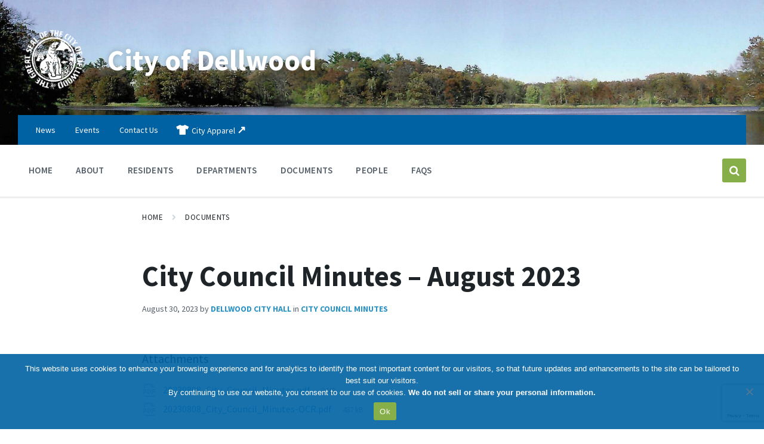

--- FILE ---
content_type: text/html; charset=UTF-8
request_url: https://www.dellwood.us/documents/city-council-minutes-august-2023/
body_size: 18712
content:
<!DOCTYPE html>
<html lang="en-US">
<head>
    <meta http-equiv="Content-Type" content="text/html; charset=UTF-8">
    <meta name="viewport" content="width=device-width, initial-scale=1.0">
    <link rel="pingback" href="https://www.dellwood.us/xmlrpc.php">
    <title>City Council Minutes &#8211; August 2023 &#8211; City of Dellwood</title>
<meta name='robots' content='max-image-preview:large' />
<link rel='dns-prefetch' href='//www.dellwood.us' />
<link rel='dns-prefetch' href='//www.googletagmanager.com' />
<link rel='dns-prefetch' href='//fonts.googleapis.com' />
<link rel="alternate" type="application/rss+xml" title="City of Dellwood &raquo; Feed" href="https://www.dellwood.us/feed/" />
<link rel="alternate" type="application/rss+xml" title="City of Dellwood &raquo; Comments Feed" href="https://www.dellwood.us/comments/feed/" />
<link rel="alternate" title="oEmbed (JSON)" type="application/json+oembed" href="https://www.dellwood.us/wp-json/oembed/1.0/embed?url=https%3A%2F%2Fwww.dellwood.us%2Fdocuments%2Fcity-council-minutes-august-2023%2F" />
<link rel="alternate" title="oEmbed (XML)" type="text/xml+oembed" href="https://www.dellwood.us/wp-json/oembed/1.0/embed?url=https%3A%2F%2Fwww.dellwood.us%2Fdocuments%2Fcity-council-minutes-august-2023%2F&#038;format=xml" />
<style id='wp-img-auto-sizes-contain-inline-css' type='text/css'>
img:is([sizes=auto i],[sizes^="auto," i]){contain-intrinsic-size:3000px 1500px}
/*# sourceURL=wp-img-auto-sizes-contain-inline-css */
</style>
<link rel='stylesheet' id='lsvr-pressville-child-editor-style-css' href='https://www.dellwood.us/wp-content/themes/pressville-child/editor-style.css?ver=2.0.0' type='text/css' media='all' />
<style id='wp-emoji-styles-inline-css' type='text/css'>

	img.wp-smiley, img.emoji {
		display: inline !important;
		border: none !important;
		box-shadow: none !important;
		height: 1em !important;
		width: 1em !important;
		margin: 0 0.07em !important;
		vertical-align: -0.1em !important;
		background: none !important;
		padding: 0 !important;
	}
/*# sourceURL=wp-emoji-styles-inline-css */
</style>
<link rel='stylesheet' id='wp-block-library-css' href='https://www.dellwood.us/wp-includes/css/dist/block-library/style.min.css?ver=6.9' type='text/css' media='all' />
<style id='global-styles-inline-css' type='text/css'>
:root{--wp--preset--aspect-ratio--square: 1;--wp--preset--aspect-ratio--4-3: 4/3;--wp--preset--aspect-ratio--3-4: 3/4;--wp--preset--aspect-ratio--3-2: 3/2;--wp--preset--aspect-ratio--2-3: 2/3;--wp--preset--aspect-ratio--16-9: 16/9;--wp--preset--aspect-ratio--9-16: 9/16;--wp--preset--color--black: #000000;--wp--preset--color--cyan-bluish-gray: #abb8c3;--wp--preset--color--white: #ffffff;--wp--preset--color--pale-pink: #f78da7;--wp--preset--color--vivid-red: #cf2e2e;--wp--preset--color--luminous-vivid-orange: #ff6900;--wp--preset--color--luminous-vivid-amber: #fcb900;--wp--preset--color--light-green-cyan: #7bdcb5;--wp--preset--color--vivid-green-cyan: #00d084;--wp--preset--color--pale-cyan-blue: #8ed1fc;--wp--preset--color--vivid-cyan-blue: #0693e3;--wp--preset--color--vivid-purple: #9b51e0;--wp--preset--gradient--vivid-cyan-blue-to-vivid-purple: linear-gradient(135deg,rgb(6,147,227) 0%,rgb(155,81,224) 100%);--wp--preset--gradient--light-green-cyan-to-vivid-green-cyan: linear-gradient(135deg,rgb(122,220,180) 0%,rgb(0,208,130) 100%);--wp--preset--gradient--luminous-vivid-amber-to-luminous-vivid-orange: linear-gradient(135deg,rgb(252,185,0) 0%,rgb(255,105,0) 100%);--wp--preset--gradient--luminous-vivid-orange-to-vivid-red: linear-gradient(135deg,rgb(255,105,0) 0%,rgb(207,46,46) 100%);--wp--preset--gradient--very-light-gray-to-cyan-bluish-gray: linear-gradient(135deg,rgb(238,238,238) 0%,rgb(169,184,195) 100%);--wp--preset--gradient--cool-to-warm-spectrum: linear-gradient(135deg,rgb(74,234,220) 0%,rgb(151,120,209) 20%,rgb(207,42,186) 40%,rgb(238,44,130) 60%,rgb(251,105,98) 80%,rgb(254,248,76) 100%);--wp--preset--gradient--blush-light-purple: linear-gradient(135deg,rgb(255,206,236) 0%,rgb(152,150,240) 100%);--wp--preset--gradient--blush-bordeaux: linear-gradient(135deg,rgb(254,205,165) 0%,rgb(254,45,45) 50%,rgb(107,0,62) 100%);--wp--preset--gradient--luminous-dusk: linear-gradient(135deg,rgb(255,203,112) 0%,rgb(199,81,192) 50%,rgb(65,88,208) 100%);--wp--preset--gradient--pale-ocean: linear-gradient(135deg,rgb(255,245,203) 0%,rgb(182,227,212) 50%,rgb(51,167,181) 100%);--wp--preset--gradient--electric-grass: linear-gradient(135deg,rgb(202,248,128) 0%,rgb(113,206,126) 100%);--wp--preset--gradient--midnight: linear-gradient(135deg,rgb(2,3,129) 0%,rgb(40,116,252) 100%);--wp--preset--font-size--small: 13px;--wp--preset--font-size--medium: 20px;--wp--preset--font-size--large: 36px;--wp--preset--font-size--x-large: 42px;--wp--preset--spacing--20: 0.44rem;--wp--preset--spacing--30: 0.67rem;--wp--preset--spacing--40: 1rem;--wp--preset--spacing--50: 1.5rem;--wp--preset--spacing--60: 2.25rem;--wp--preset--spacing--70: 3.38rem;--wp--preset--spacing--80: 5.06rem;--wp--preset--shadow--natural: 6px 6px 9px rgba(0, 0, 0, 0.2);--wp--preset--shadow--deep: 12px 12px 50px rgba(0, 0, 0, 0.4);--wp--preset--shadow--sharp: 6px 6px 0px rgba(0, 0, 0, 0.2);--wp--preset--shadow--outlined: 6px 6px 0px -3px rgb(255, 255, 255), 6px 6px rgb(0, 0, 0);--wp--preset--shadow--crisp: 6px 6px 0px rgb(0, 0, 0);}:where(.is-layout-flex){gap: 0.5em;}:where(.is-layout-grid){gap: 0.5em;}body .is-layout-flex{display: flex;}.is-layout-flex{flex-wrap: wrap;align-items: center;}.is-layout-flex > :is(*, div){margin: 0;}body .is-layout-grid{display: grid;}.is-layout-grid > :is(*, div){margin: 0;}:where(.wp-block-columns.is-layout-flex){gap: 2em;}:where(.wp-block-columns.is-layout-grid){gap: 2em;}:where(.wp-block-post-template.is-layout-flex){gap: 1.25em;}:where(.wp-block-post-template.is-layout-grid){gap: 1.25em;}.has-black-color{color: var(--wp--preset--color--black) !important;}.has-cyan-bluish-gray-color{color: var(--wp--preset--color--cyan-bluish-gray) !important;}.has-white-color{color: var(--wp--preset--color--white) !important;}.has-pale-pink-color{color: var(--wp--preset--color--pale-pink) !important;}.has-vivid-red-color{color: var(--wp--preset--color--vivid-red) !important;}.has-luminous-vivid-orange-color{color: var(--wp--preset--color--luminous-vivid-orange) !important;}.has-luminous-vivid-amber-color{color: var(--wp--preset--color--luminous-vivid-amber) !important;}.has-light-green-cyan-color{color: var(--wp--preset--color--light-green-cyan) !important;}.has-vivid-green-cyan-color{color: var(--wp--preset--color--vivid-green-cyan) !important;}.has-pale-cyan-blue-color{color: var(--wp--preset--color--pale-cyan-blue) !important;}.has-vivid-cyan-blue-color{color: var(--wp--preset--color--vivid-cyan-blue) !important;}.has-vivid-purple-color{color: var(--wp--preset--color--vivid-purple) !important;}.has-black-background-color{background-color: var(--wp--preset--color--black) !important;}.has-cyan-bluish-gray-background-color{background-color: var(--wp--preset--color--cyan-bluish-gray) !important;}.has-white-background-color{background-color: var(--wp--preset--color--white) !important;}.has-pale-pink-background-color{background-color: var(--wp--preset--color--pale-pink) !important;}.has-vivid-red-background-color{background-color: var(--wp--preset--color--vivid-red) !important;}.has-luminous-vivid-orange-background-color{background-color: var(--wp--preset--color--luminous-vivid-orange) !important;}.has-luminous-vivid-amber-background-color{background-color: var(--wp--preset--color--luminous-vivid-amber) !important;}.has-light-green-cyan-background-color{background-color: var(--wp--preset--color--light-green-cyan) !important;}.has-vivid-green-cyan-background-color{background-color: var(--wp--preset--color--vivid-green-cyan) !important;}.has-pale-cyan-blue-background-color{background-color: var(--wp--preset--color--pale-cyan-blue) !important;}.has-vivid-cyan-blue-background-color{background-color: var(--wp--preset--color--vivid-cyan-blue) !important;}.has-vivid-purple-background-color{background-color: var(--wp--preset--color--vivid-purple) !important;}.has-black-border-color{border-color: var(--wp--preset--color--black) !important;}.has-cyan-bluish-gray-border-color{border-color: var(--wp--preset--color--cyan-bluish-gray) !important;}.has-white-border-color{border-color: var(--wp--preset--color--white) !important;}.has-pale-pink-border-color{border-color: var(--wp--preset--color--pale-pink) !important;}.has-vivid-red-border-color{border-color: var(--wp--preset--color--vivid-red) !important;}.has-luminous-vivid-orange-border-color{border-color: var(--wp--preset--color--luminous-vivid-orange) !important;}.has-luminous-vivid-amber-border-color{border-color: var(--wp--preset--color--luminous-vivid-amber) !important;}.has-light-green-cyan-border-color{border-color: var(--wp--preset--color--light-green-cyan) !important;}.has-vivid-green-cyan-border-color{border-color: var(--wp--preset--color--vivid-green-cyan) !important;}.has-pale-cyan-blue-border-color{border-color: var(--wp--preset--color--pale-cyan-blue) !important;}.has-vivid-cyan-blue-border-color{border-color: var(--wp--preset--color--vivid-cyan-blue) !important;}.has-vivid-purple-border-color{border-color: var(--wp--preset--color--vivid-purple) !important;}.has-vivid-cyan-blue-to-vivid-purple-gradient-background{background: var(--wp--preset--gradient--vivid-cyan-blue-to-vivid-purple) !important;}.has-light-green-cyan-to-vivid-green-cyan-gradient-background{background: var(--wp--preset--gradient--light-green-cyan-to-vivid-green-cyan) !important;}.has-luminous-vivid-amber-to-luminous-vivid-orange-gradient-background{background: var(--wp--preset--gradient--luminous-vivid-amber-to-luminous-vivid-orange) !important;}.has-luminous-vivid-orange-to-vivid-red-gradient-background{background: var(--wp--preset--gradient--luminous-vivid-orange-to-vivid-red) !important;}.has-very-light-gray-to-cyan-bluish-gray-gradient-background{background: var(--wp--preset--gradient--very-light-gray-to-cyan-bluish-gray) !important;}.has-cool-to-warm-spectrum-gradient-background{background: var(--wp--preset--gradient--cool-to-warm-spectrum) !important;}.has-blush-light-purple-gradient-background{background: var(--wp--preset--gradient--blush-light-purple) !important;}.has-blush-bordeaux-gradient-background{background: var(--wp--preset--gradient--blush-bordeaux) !important;}.has-luminous-dusk-gradient-background{background: var(--wp--preset--gradient--luminous-dusk) !important;}.has-pale-ocean-gradient-background{background: var(--wp--preset--gradient--pale-ocean) !important;}.has-electric-grass-gradient-background{background: var(--wp--preset--gradient--electric-grass) !important;}.has-midnight-gradient-background{background: var(--wp--preset--gradient--midnight) !important;}.has-small-font-size{font-size: var(--wp--preset--font-size--small) !important;}.has-medium-font-size{font-size: var(--wp--preset--font-size--medium) !important;}.has-large-font-size{font-size: var(--wp--preset--font-size--large) !important;}.has-x-large-font-size{font-size: var(--wp--preset--font-size--x-large) !important;}
/*# sourceURL=global-styles-inline-css */
</style>

<style id='classic-theme-styles-inline-css' type='text/css'>
/*! This file is auto-generated */
.wp-block-button__link{color:#fff;background-color:#32373c;border-radius:9999px;box-shadow:none;text-decoration:none;padding:calc(.667em + 2px) calc(1.333em + 2px);font-size:1.125em}.wp-block-file__button{background:#32373c;color:#fff;text-decoration:none}
/*# sourceURL=/wp-includes/css/classic-themes.min.css */
</style>
<link rel='stylesheet' id='contact-form-7-css' href='https://www.dellwood.us/wp-content/plugins/contact-form-7/includes/css/styles.css?ver=6.1.4' type='text/css' media='all' />
<link rel='stylesheet' id='cookie-notice-front-css' href='https://www.dellwood.us/wp-content/plugins/cookie-notice/css/front.min.css?ver=2.5.11' type='text/css' media='all' />
<link rel='stylesheet' id='image-hover-effects-css-css' href='https://www.dellwood.us/wp-content/plugins/mega-addons-for-visual-composer/css/ihover.css?ver=6.9' type='text/css' media='all' />
<link rel='stylesheet' id='style-css-css' href='https://www.dellwood.us/wp-content/plugins/mega-addons-for-visual-composer/css/style.css?ver=6.9' type='text/css' media='all' />
<link rel='stylesheet' id='font-awesome-latest-css' href='https://www.dellwood.us/wp-content/plugins/mega-addons-for-visual-composer/css/font-awesome/css/all.css?ver=6.9' type='text/css' media='all' />
<link rel='stylesheet' id='lsvr-pressville-main-style-css' href='https://www.dellwood.us/wp-content/themes/pressville/style.css?ver=2.6.17' type='text/css' media='all' />
<link rel='stylesheet' id='lsvr-pressville-general-style-css' href='https://www.dellwood.us/wp-content/themes/pressville/assets/css/general.css?ver=2.6.17' type='text/css' media='all' />
<style id='lsvr-pressville-general-style-inline-css' type='text/css'>
body, input, textarea, select, button, .is-primary-font, #cancel-comment-reply-link, .lsvr_listing-map__infobox { font-family: 'Source Sans Pro', Arial, sans-serif; }
html, body { font-size: 16px; }
@media ( min-width: 1200px ) { .header-titlebar__logo { max-width: 120px; } } .header-titlebar__logo { max-width: 120px; }
/*# sourceURL=lsvr-pressville-general-style-inline-css */
</style>
<link rel='stylesheet' id='lsvr-pressville-child-style-css' href='https://www.dellwood.us/wp-content/themes/pressville-child/style.css?ver=2.0.0' type='text/css' media='all' />
<link rel='stylesheet' id='lsvr-pressville-google-fonts-css' href='//fonts.googleapis.com/css?family=Source+Sans+Pro%3A400%2C400italic%2C600%2C600italic%2C700%2C700italic&#038;ver=6.9' type='text/css' media='all' />
<link rel='stylesheet' id='lsvr-pressville-color-scheme-css' href='https://www.dellwood.us/wp-content/themes/pressville/assets/css/skins/blue-green.css?ver=2.6.17' type='text/css' media='all' />
<link rel='stylesheet' id='searchwp-live-search-css' href='https://www.dellwood.us/wp-content/plugins/searchwp-live-ajax-search/assets/styles/style.min.css?ver=1.8.7' type='text/css' media='all' />
<style id='searchwp-live-search-inline-css' type='text/css'>
.searchwp-live-search-result .searchwp-live-search-result--title a {
  font-size: 16px;
}
.searchwp-live-search-result .searchwp-live-search-result--price {
  font-size: 14px;
}
.searchwp-live-search-result .searchwp-live-search-result--add-to-cart .button {
  font-size: 14px;
}

/*# sourceURL=searchwp-live-search-inline-css */
</style>
<link rel='stylesheet' id='cf7cf-style-css' href='https://www.dellwood.us/wp-content/plugins/cf7-conditional-fields/style.css?ver=2.6.7' type='text/css' media='all' />
<script type="text/javascript" id="cookie-notice-front-js-before">
/* <![CDATA[ */
var cnArgs = {"ajaxUrl":"https:\/\/www.dellwood.us\/wp-admin\/admin-ajax.php","nonce":"2a161d4153","hideEffect":"fade","position":"bottom","onScroll":true,"onScrollOffset":100,"onClick":true,"cookieName":"cookie_notice_accepted","cookieTime":15811200,"cookieTimeRejected":86400,"globalCookie":false,"redirection":false,"cache":true,"revokeCookies":false,"revokeCookiesOpt":"automatic"};

//# sourceURL=cookie-notice-front-js-before
/* ]]> */
</script>
<script type="text/javascript" src="https://www.dellwood.us/wp-content/plugins/cookie-notice/js/front.min.js?ver=2.5.11" id="cookie-notice-front-js"></script>
<script type="text/javascript" src="https://www.dellwood.us/wp-includes/js/jquery/jquery.min.js?ver=3.7.1" id="jquery-core-js"></script>
<script type="text/javascript" src="https://www.dellwood.us/wp-includes/js/jquery/jquery-migrate.min.js?ver=3.4.1" id="jquery-migrate-js"></script>
<script type="text/javascript" id="lsvr-events-scripts-js-extra">
/* <![CDATA[ */
var lsvr_events_ajax_var = {"url":"https://www.dellwood.us/wp-admin/admin-ajax.php","nonce":"f3d941299d"};
//# sourceURL=lsvr-events-scripts-js-extra
/* ]]> */
</script>
<script type="text/javascript" src="https://www.dellwood.us/wp-content/plugins/lsvr-events/assets/js/lsvr-events.min.js?ver=1.9.7" id="lsvr-events-scripts-js"></script>
<script type="text/javascript" id="lsvr-pressville-toolkit-weather-widget-js-extra">
/* <![CDATA[ */
var lsvr_pressville_toolkit_ajax_weather_widget_var = {"url":"https://www.dellwood.us/wp-admin/admin-ajax.php","nonce":"6994bc2aaf"};
//# sourceURL=lsvr-pressville-toolkit-weather-widget-js-extra
/* ]]> */
</script>
<script type="text/javascript" src="https://www.dellwood.us/wp-content/plugins/lsvr-pressville-toolkit/assets/js/lsvr-pressville-toolkit-weather-widget.min.js?ver=1.9.9" id="lsvr-pressville-toolkit-weather-widget-js"></script>

<!-- Google tag (gtag.js) snippet added by Site Kit -->
<!-- Google Analytics snippet added by Site Kit -->
<script type="text/javascript" src="https://www.googletagmanager.com/gtag/js?id=G-6WT9DGS62C" id="google_gtagjs-js" async></script>
<script type="text/javascript" id="google_gtagjs-js-after">
/* <![CDATA[ */
window.dataLayer = window.dataLayer || [];function gtag(){dataLayer.push(arguments);}
gtag("set","linker",{"domains":["www.dellwood.us"]});
gtag("js", new Date());
gtag("set", "developer_id.dZTNiMT", true);
gtag("config", "G-6WT9DGS62C");
//# sourceURL=google_gtagjs-js-after
/* ]]> */
</script>
<script></script><link rel="https://api.w.org/" href="https://www.dellwood.us/wp-json/" /><link rel="alternate" title="JSON" type="application/json" href="https://www.dellwood.us/wp-json/wp/v2/lsvr_document/4387" /><link rel="EditURI" type="application/rsd+xml" title="RSD" href="https://www.dellwood.us/xmlrpc.php?rsd" />
<meta name="generator" content="WordPress 6.9" />
<link rel="canonical" href="https://www.dellwood.us/documents/city-council-minutes-august-2023/" />
<link rel='shortlink' href='https://www.dellwood.us/?p=4387' />
<meta name="generator" content="Site Kit by Google 1.168.0" /><meta name="google-site-verification" content="-kETynnj7BfNWtt2MWMcEcWoL9eLAtie9hQsdmAgSk8"><meta name="generator" content="Powered by WPBakery Page Builder - drag and drop page builder for WordPress."/>
<link rel="icon" href="https://www.dellwood.us/wp-content/uploads/2021/03/cropped-city_seal_cropped_20210203-32x32.png" sizes="32x32" />
<link rel="icon" href="https://www.dellwood.us/wp-content/uploads/2021/03/cropped-city_seal_cropped_20210203-192x192.png" sizes="192x192" />
<link rel="apple-touch-icon" href="https://www.dellwood.us/wp-content/uploads/2021/03/cropped-city_seal_cropped_20210203-180x180.png" />
<meta name="msapplication-TileImage" content="https://www.dellwood.us/wp-content/uploads/2021/03/cropped-city_seal_cropped_20210203-270x270.png" />
		<style type="text/css" id="wp-custom-css">
			.row--dark-bg {
	background-color: rgba(225,231,236,0.4);
}
.unclickable > a {
	pointer-events: none;
}		</style>
		<noscript><style> .wpb_animate_when_almost_visible { opacity: 1; }</style></noscript></head>

<body class="wp-singular lsvr_document-template-default single single-lsvr_document postid-4387 wp-custom-logo wp-theme-pressville wp-child-theme-pressville-child cookies-not-set lsvr-accessibility wpb-js-composer js-comp-ver-8.5 vc_responsive">

	
	<!-- WRAPPER : begin -->
	<div id="wrapper">

		
		
	<a href="#main" class="accessibility-link accessibility-link--skip-to-content screen-reader-text">Skip to content</a>

			<a href="#header-menu-primary" class="accessibility-link accessibility-link--skip-to-nav screen-reader-text">Skip to main navigation</a>
	
	<a href="#footer" class="accessibility-link accessibility-link--skip-to-footer screen-reader-text">Skip to footer</a>


		
		<!-- HEADER : begin -->
		<header id="header">
			<div class="header__inner">

				
				
				
				<!-- HEADER TITLEBAR : begin -->
<div  class="header-titlebar header-titlebar--has-topbar header-titlebar--has-logo">

	<div class="header-titlebar__inner">
		<div class="lsvr-container">

			
			
	<!-- HEADER BRANDING : begin -->
	<div class="header-titlebar__logo">
		<a href="https://www.dellwood.us/" class="header-titlebar__logo-link"
			aria-label="Site logo">
			<img src="https://www.dellwood.us/wp-content/uploads/2021/03/city_seal_icon_20210208-01.png"
				class="header-titlebar__logo-image"
				alt="City of Dellwood">
		</a>
	</div>
	<!-- HEADER BRANDING : end -->


			
				<div class="header-titlebar__text">

					
						<p class="header-titlebar__title header-titlebar__title--subpage is-secondary-font">
							<a href="https://www.dellwood.us/" class="header-titlebar__title-link">
								City of Dellwood							</a>
						</p>

					
					
				</div>

			
			
		</div>
	</div>

	
	<!-- HEADER TITLEBAR BACKGROUND : begin -->
	<div class="header-titlebar__background header-titlebar__background--align-top header-titlebar__background--single"
		data-slideshow-speed="10">

		
			
				<div class="header-titlebar__background-image header-titlebar__background-image--default"
					style="background-image: url('https://www.dellwood.us/wp-content/uploads/2021/03/Page_136_Echo_Lake_CROPPED-scaled-e1615221971631.jpg'); "></div>

			
		
	</div>
	<!-- HEADER TITLEBAR BACKGROUND : end -->


<span class="header-titlebar__overlay"  style="opacity: 0;filter: alpha(opacity=0);"></span>
</div>
<!-- HEADER TITLEBAR : end -->
				
				<!-- HEADER MOBILE TOGGLE : begin -->
<button id="header-mobile-toggle" type="button"
	class="header-mobile-toggle" title="Expand menu"
	aria-controls="header__navgroup"
    aria-haspopup="true"
    aria-expanded="false"
	data-label-expand-popup="Expand menu"
    data-label-collapse-popup="Collapse menu">
	Menu	<span class="header-mobile-toggle__icon1" aria-hidden="true"></span>
	<span class="header-mobile-toggle__icon2" aria-hidden="true"></span>
</button>
<!-- HEADER MOBILE TOGGLE : end -->
				
				<!-- HEADER NAV GROUP : begin -->
				<div id="header__navgroup" class="header__navgroup"
					data-aria-labelledby="header-mobile-toggle">

					
					
	<!-- HEADER TOPBAR WRAPPER : begin -->
	<div class="header-topbar__wrapper">
		<div class="lsvr-container">

			
			<!-- HEADER TOPBAR : begin -->
			<div class="header-topbar">
				<div class="header-topbar__inner">

					
					
	<!-- SECONDARY HEADER MENU : begin -->
	<nav class="header-menu-secondary"

					 aria-label="Secondary Header Menu"
		>

	    <ul id="menu-secondary-header-menu" class="header-menu-secondary__list" role="menu">
        	<li class="header-menu-secondary__item header-menu-secondary__item--level-0 menu-item menu-item-type-post_type menu-item-object-page current_page_parent"
                role="presentation">

                <a href="https://www.dellwood.us/news/"
                	class="header-menu-secondary__item-link header-menu-secondary__item-link--level-0"
                    role="menuitem"

                                    	>

                    News</a>

            
            </li>

            
        	<li class="header-menu-secondary__item header-menu-secondary__item--level-0 menu-item menu-item-type-custom menu-item-object-custom"
                role="presentation">

                <a href="/events"
                	class="header-menu-secondary__item-link header-menu-secondary__item-link--level-0"
                    role="menuitem"

                                    	>

                    Events</a>

            
            </li>

            
        	<li class="header-menu-secondary__item header-menu-secondary__item--level-0 menu-item menu-item-type-post_type menu-item-object-page"
                role="presentation">

                <a href="https://www.dellwood.us/contact-us/"
                	class="header-menu-secondary__item-link header-menu-secondary__item-link--level-0"
                    role="menuitem"

                                    	>

                    Contact Us</a>

            
            </li>

            
        	<li class="header-menu-secondary__item header-menu-secondary__item--level-0 onlineStoreIcon menu-item menu-item-type-custom menu-item-object-custom"
                role="presentation">

                <a href="https://cityofdellwood.itemorder.com/"
                	class="header-menu-secondary__item-link header-menu-secondary__item-link--level-0"
                    role="menuitem"

                     title="City of Dellwood Apparel"                	 target="_blank">

                    City Apparel</a>

            
            </li>

            </ul>
	</nav>
	<!-- SECONDARY HEADER MENU : end -->


					
					
					
				</div>
			</div>
			<!-- HEADER TOPBAR : end -->

			
		</div>
	</div>
	<!-- HEADER TOPBAR WRAPPER : end -->


					
					
	
	<!-- HEADER NAVBAR : begin -->
	<div  class="header-navbar header-navbar--is-sticky">
		<div class="header-navbar__inner">
			<div class="lsvr-container">
				<div class="header-navbar__content">

					
					
	<!-- HEADER MENU : begin -->
	<nav id="header-menu-primary" class="header-menu-primary"
        data-label-expand-popup="Expand submenu"
        data-label-collapse-popup="Collapse submenu"

					aria-label="Primary Header Menu"
		>

	    <ul id="menu-primary-header-menu" class="header-menu-primary__list" role="menu">
            
        	<li id="header-menu-primary__item-3400"
                class="header-menu-primary__item header-menu-primary__item--level-0 menu-item menu-item-type-post_type menu-item-object-page menu-item-home header-menu-primary__item--dropdown"
                role="presentation">

                <a href="https://www.dellwood.us/"
                    id="header-menu-primary__item-link-3400"
                	class="header-menu-primary__item-link header-menu-primary__item-link--level-0"
                    role="menuitem"

                    
                                    	>

                    Home</a>

            
            </li>

            
            
        	<li id="header-menu-primary__item-3698"
                class="header-menu-primary__item header-menu-primary__item--level-0 menu-item menu-item-type-post_type menu-item-object-page header-menu-primary__item--dropdown"
                role="presentation">

                <a href="https://www.dellwood.us/a-brief-history-of-our-city/"
                    id="header-menu-primary__item-link-3698"
                	class="header-menu-primary__item-link header-menu-primary__item-link--level-0"
                    role="menuitem"

                    
                                    	>

                    About</a>

            
            </li>

            
            
        	<li id="header-menu-primary__item-3085"
                class="header-menu-primary__item header-menu-primary__item--level-0 lsvr-megamenu menu-item menu-item-type-custom menu-item-object-custom menu-item-has-children header-menu-primary__item--megamenu"
                role="presentation">

                <a href="#"
                    id="header-menu-primary__item-link-3085"
                	class="header-menu-primary__item-link header-menu-primary__item-link--level-0"
                    role="menuitem"

                    
                        aria-owns="header-menu-primary__submenu-3085"
                        aria-controls="header-menu-primary__submenu-3085"
                        aria-haspopup="true"
                        aria-expanded="false"

                    
                                    	>

                    Residents</a>

            
            <button id="header-menu-primary__submenu-toggle-3085"
                class="header-menu-primary__submenu-toggle header-menu-primary__submenu-toggle--level-0" type="button"
                title="Expand submenu"
                aria-controls="header-menu-primary__submenu-3085"
                aria-haspopup="true"
                aria-expanded="false">
                <span class="header-menu-primary__submenu-toggle-icon" aria-hidden="true"></span>
            </button>

        	<ul id="header-menu-primary__submenu-3085"
                class="header-menu-primary__submenu sub-menu header-menu-primary__submenu--level-0"
                aria-labelledby="header-menu-primary__item-link-3085"
                aria-expanded="false"
                role="menu">

            
            
        	<li id="header-menu-primary__item-3086"
                class="header-menu-primary__item header-menu-primary__item--level-1 unclickable menu-item menu-item-type-custom menu-item-object-custom menu-item-has-children"
                role="presentation">

                <a href="#"
                    id="header-menu-primary__item-link-3086"
                	class="header-menu-primary__item-link header-menu-primary__item-link--level-1"
                    role="menuitem"

                    
                        aria-owns="header-menu-primary__submenu-3086"
                        aria-controls="header-menu-primary__submenu-3086"
                        aria-haspopup="true"
                        aria-expanded="false"

                    
                                    	>

                    Services</a>

            
            <button id="header-menu-primary__submenu-toggle-3086"
                class="header-menu-primary__submenu-toggle header-menu-primary__submenu-toggle--level-1" type="button"
                title="Expand submenu"
                aria-controls="header-menu-primary__submenu-3086"
                aria-haspopup="true"
                aria-expanded="false">
                <span class="header-menu-primary__submenu-toggle-icon" aria-hidden="true"></span>
            </button>

        	<ul id="header-menu-primary__submenu-3086"
                class="header-menu-primary__submenu sub-menu header-menu-primary__submenu--level-1"
                aria-labelledby="header-menu-primary__item-link-3086"
                aria-expanded="false"
                role="menu">

            
            
        	<li id="header-menu-primary__item-3097"
                class="header-menu-primary__item header-menu-primary__item--level-2 menu-item menu-item-type-post_type menu-item-object-page"
                role="presentation">

                <a href="https://www.dellwood.us/utilities/"
                    id="header-menu-primary__item-link-3097"
                	class="header-menu-primary__item-link header-menu-primary__item-link--level-2"
                    role="menuitem"

                    
                                    	>

                    Utilities</a>

            
            </li>

            
            
        	<li id="header-menu-primary__item-3096"
                class="header-menu-primary__item header-menu-primary__item--level-2 menu-item menu-item-type-post_type menu-item-object-page"
                role="presentation">

                <a href="https://www.dellwood.us/departments/public-works-and-engineering/garbage/"
                    id="header-menu-primary__item-link-3096"
                	class="header-menu-primary__item-link header-menu-primary__item-link--level-2"
                    role="menuitem"

                    
                                    	>

                    Garbage</a>

            
            </li>

            
            
        	<li id="header-menu-primary__item-3095"
                class="header-menu-primary__item header-menu-primary__item--level-2 menu-item menu-item-type-post_type menu-item-object-page"
                role="presentation">

                <a href="https://www.dellwood.us/departments/public-works-and-engineering/recycling/"
                    id="header-menu-primary__item-link-3095"
                	class="header-menu-primary__item-link header-menu-primary__item-link--level-2"
                    role="menuitem"

                    
                                    	>

                    Recycling</a>

            
            </li>

            
            
        	<li id="header-menu-primary__item-3611"
                class="header-menu-primary__item header-menu-primary__item--level-2 menu-item menu-item-type-post_type menu-item-object-page"
                role="presentation">

                <a href="https://www.dellwood.us/departments/library/"
                    id="header-menu-primary__item-link-3611"
                	class="header-menu-primary__item-link header-menu-primary__item-link--level-2"
                    role="menuitem"

                    
                                    	>

                    Library</a>

            
            </li>

            
        	</ul>

            
            </li>

            
            
        	<li id="header-menu-primary__item-3411"
                class="header-menu-primary__item header-menu-primary__item--level-1 unclickable menu-item menu-item-type-custom menu-item-object-custom menu-item-has-children"
                role="presentation">

                <a href="#"
                    id="header-menu-primary__item-link-3411"
                	class="header-menu-primary__item-link header-menu-primary__item-link--level-1"
                    role="menuitem"

                    
                        aria-owns="header-menu-primary__submenu-3411"
                        aria-controls="header-menu-primary__submenu-3411"
                        aria-haspopup="true"
                        aria-expanded="false"

                    
                                    	>

                    Permits &#038; Applications</a>

            
            <button id="header-menu-primary__submenu-toggle-3411"
                class="header-menu-primary__submenu-toggle header-menu-primary__submenu-toggle--level-1" type="button"
                title="Expand submenu"
                aria-controls="header-menu-primary__submenu-3411"
                aria-haspopup="true"
                aria-expanded="false">
                <span class="header-menu-primary__submenu-toggle-icon" aria-hidden="true"></span>
            </button>

        	<ul id="header-menu-primary__submenu-3411"
                class="header-menu-primary__submenu sub-menu header-menu-primary__submenu--level-1"
                aria-labelledby="header-menu-primary__item-link-3411"
                aria-expanded="false"
                role="menu">

            
            
        	<li id="header-menu-primary__item-5012"
                class="header-menu-primary__item header-menu-primary__item--level-2 menu-item menu-item-type-post_type menu-item-object-page"
                role="presentation">

                <a href="https://www.dellwood.us/codes-ordinances/"
                    id="header-menu-primary__item-link-5012"
                	class="header-menu-primary__item-link header-menu-primary__item-link--level-2"
                    role="menuitem"

                    
                                    	>

                    Codes &#038; Ordinances</a>

            
            </li>

            
            
        	<li id="header-menu-primary__item-3410"
                class="header-menu-primary__item header-menu-primary__item--level-2 menu-item menu-item-type-post_type menu-item-object-page"
                role="presentation">

                <a href="https://www.dellwood.us/permits-and-applications/"
                    id="header-menu-primary__item-link-3410"
                	class="header-menu-primary__item-link header-menu-primary__item-link--level-2"
                    role="menuitem"

                    
                                    	>

                    Permits and Applications</a>

            
            </li>

            
            
        	<li id="header-menu-primary__item-3954"
                class="header-menu-primary__item header-menu-primary__item--level-2 menu-item menu-item-type-post_type menu-item-object-page"
                role="presentation">

                <a href="https://www.dellwood.us/fee-schedule/"
                    id="header-menu-primary__item-link-3954"
                	class="header-menu-primary__item-link header-menu-primary__item-link--level-2"
                    role="menuitem"

                    
                                    	>

                    Fee Schedule</a>

            
            </li>

            
            
        	<li id="header-menu-primary__item-4322"
                class="header-menu-primary__item header-menu-primary__item--level-2 menu-item menu-item-type-post_type menu-item-object-page"
                role="presentation">

                <a href="https://www.dellwood.us/departments/safety-inspections/safety-inspections-faq/"
                    id="header-menu-primary__item-link-4322"
                	class="header-menu-primary__item-link header-menu-primary__item-link--level-2"
                    role="menuitem"

                    
                                    	>

                    Safety &#038; Inspections FAQ</a>

            
            </li>

            
        	</ul>

            
            </li>

            
            
        	<li id="header-menu-primary__item-3476"
                class="header-menu-primary__item header-menu-primary__item--level-1 unclickable menu-item menu-item-type-custom menu-item-object-custom menu-item-has-children"
                role="presentation">

                <a href="#"
                    id="header-menu-primary__item-link-3476"
                	class="header-menu-primary__item-link header-menu-primary__item-link--level-1"
                    role="menuitem"

                    
                        aria-owns="header-menu-primary__submenu-3476"
                        aria-controls="header-menu-primary__submenu-3476"
                        aria-haspopup="true"
                        aria-expanded="false"

                    
                                    	>

                    Other Services</a>

            
            <button id="header-menu-primary__submenu-toggle-3476"
                class="header-menu-primary__submenu-toggle header-menu-primary__submenu-toggle--level-1" type="button"
                title="Expand submenu"
                aria-controls="header-menu-primary__submenu-3476"
                aria-haspopup="true"
                aria-expanded="false">
                <span class="header-menu-primary__submenu-toggle-icon" aria-hidden="true"></span>
            </button>

        	<ul id="header-menu-primary__submenu-3476"
                class="header-menu-primary__submenu sub-menu header-menu-primary__submenu--level-1"
                aria-labelledby="header-menu-primary__item-link-3476"
                aria-expanded="false"
                role="menu">

            
            
        	<li id="header-menu-primary__item-3477"
                class="header-menu-primary__item header-menu-primary__item--level-2 menu-item menu-item-type-post_type menu-item-object-page"
                role="presentation">

                <a href="https://www.dellwood.us/departments/police-fire-paramedics/"
                    id="header-menu-primary__item-link-3477"
                	class="header-menu-primary__item-link header-menu-primary__item-link--level-2"
                    role="menuitem"

                    
                                    	>

                    Police, Fire, &#038; Paramedics</a>

            
            </li>

            
            
        	<li id="header-menu-primary__item-3478"
                class="header-menu-primary__item header-menu-primary__item--level-2 menu-item menu-item-type-post_type menu-item-object-page"
                role="presentation">

                <a href="https://www.dellwood.us/departments/public-works-and-engineering/road-maintenance/"
                    id="header-menu-primary__item-link-3478"
                	class="header-menu-primary__item-link header-menu-primary__item-link--level-2"
                    role="menuitem"

                    
                                    	>

                    Road Maintenance</a>

            
            </li>

            
            
        	<li id="header-menu-primary__item-3479"
                class="header-menu-primary__item header-menu-primary__item--level-2 menu-item menu-item-type-post_type menu-item-object-page"
                role="presentation">

                <a href="https://www.dellwood.us/departments/safety-inspections/"
                    id="header-menu-primary__item-link-3479"
                	class="header-menu-primary__item-link header-menu-primary__item-link--level-2"
                    role="menuitem"

                    
                                    	>

                    Inspections</a>

            
            </li>

            
            
        	<li id="header-menu-primary__item-3482"
                class="header-menu-primary__item header-menu-primary__item--level-2 menu-item menu-item-type-custom menu-item-object-custom"
                role="presentation">

                <a href="/person-category/city-arborist/"
                    id="header-menu-primary__item-link-3482"
                	class="header-menu-primary__item-link header-menu-primary__item-link--level-2"
                    role="menuitem"

                    
                                    	>

                    City Arborist</a>

            
            </li>

            
        	</ul>

            
            </li>

            
            
        	<li id="header-menu-primary__item-3660"
                class="header-menu-primary__item header-menu-primary__item--level-1 unclickable menu-item menu-item-type-custom menu-item-object-custom menu-item-has-children"
                role="presentation">

                <a href="#"
                    id="header-menu-primary__item-link-3660"
                	class="header-menu-primary__item-link header-menu-primary__item-link--level-1"
                    role="menuitem"

                    
                        aria-owns="header-menu-primary__submenu-3660"
                        aria-controls="header-menu-primary__submenu-3660"
                        aria-haspopup="true"
                        aria-expanded="false"

                    
                                    	>

                    Education</a>

            
            <button id="header-menu-primary__submenu-toggle-3660"
                class="header-menu-primary__submenu-toggle header-menu-primary__submenu-toggle--level-1" type="button"
                title="Expand submenu"
                aria-controls="header-menu-primary__submenu-3660"
                aria-haspopup="true"
                aria-expanded="false">
                <span class="header-menu-primary__submenu-toggle-icon" aria-hidden="true"></span>
            </button>

        	<ul id="header-menu-primary__submenu-3660"
                class="header-menu-primary__submenu sub-menu header-menu-primary__submenu--level-1"
                aria-labelledby="header-menu-primary__item-link-3660"
                aria-expanded="false"
                role="menu">

            
            
        	<li id="header-menu-primary__item-3659"
                class="header-menu-primary__item header-menu-primary__item--level-2 menu-item menu-item-type-post_type menu-item-object-page"
                role="presentation">

                <a href="https://www.dellwood.us/k-12-schools/"
                    id="header-menu-primary__item-link-3659"
                	class="header-menu-primary__item-link header-menu-primary__item-link--level-2"
                    role="menuitem"

                    
                                    	>

                    K-12 Schools</a>

            
            </li>

            
        	</ul>

            
            </li>

            
        	</ul>

            
            </li>

            
            
        	<li id="header-menu-primary__item-3245"
                class="header-menu-primary__item header-menu-primary__item--level-0 menu-item menu-item-type-post_type menu-item-object-page menu-item-has-children header-menu-primary__item--dropdown"
                role="presentation">

                <a href="https://www.dellwood.us/departments/"
                    id="header-menu-primary__item-link-3245"
                	class="header-menu-primary__item-link header-menu-primary__item-link--level-0"
                    role="menuitem"

                    
                        aria-owns="header-menu-primary__submenu-3245"
                        aria-controls="header-menu-primary__submenu-3245"
                        aria-haspopup="true"
                        aria-expanded="false"

                    
                                    	>

                    Departments</a>

            
            <button id="header-menu-primary__submenu-toggle-3245"
                class="header-menu-primary__submenu-toggle header-menu-primary__submenu-toggle--level-0" type="button"
                title="Expand submenu"
                aria-controls="header-menu-primary__submenu-3245"
                aria-haspopup="true"
                aria-expanded="false">
                <span class="header-menu-primary__submenu-toggle-icon" aria-hidden="true"></span>
            </button>

        	<ul id="header-menu-primary__submenu-3245"
                class="header-menu-primary__submenu sub-menu header-menu-primary__submenu--level-0"
                aria-labelledby="header-menu-primary__item-link-3245"
                aria-expanded="false"
                role="menu">

            
            
        	<li id="header-menu-primary__item-3266"
                class="header-menu-primary__item header-menu-primary__item--level-1 menu-item menu-item-type-post_type menu-item-object-page"
                role="presentation">

                <a href="https://www.dellwood.us/departments/city-attorney/"
                    id="header-menu-primary__item-link-3266"
                	class="header-menu-primary__item-link header-menu-primary__item-link--level-1"
                    role="menuitem"

                    
                                    	>

                    City Attorney</a>

            
            </li>

            
            
        	<li id="header-menu-primary__item-3265"
                class="header-menu-primary__item header-menu-primary__item--level-1 menu-item menu-item-type-post_type menu-item-object-page"
                role="presentation">

                <a href="https://www.dellwood.us/departments/city-clerk/"
                    id="header-menu-primary__item-link-3265"
                	class="header-menu-primary__item-link header-menu-primary__item-link--level-1"
                    role="menuitem"

                    
                                    	>

                    City Clerk</a>

            
            </li>

            
            
        	<li id="header-menu-primary__item-3314"
                class="header-menu-primary__item header-menu-primary__item--level-1 menu-item menu-item-type-post_type menu-item-object-page"
                role="presentation">

                <a href="https://www.dellwood.us/departments/city-council/"
                    id="header-menu-primary__item-link-3314"
                	class="header-menu-primary__item-link header-menu-primary__item-link--level-1"
                    role="menuitem"

                    
                                    	>

                    City Council</a>

            
            </li>

            
            
        	<li id="header-menu-primary__item-3612"
                class="header-menu-primary__item header-menu-primary__item--level-1 menu-item menu-item-type-post_type menu-item-object-page"
                role="presentation">

                <a href="https://www.dellwood.us/departments/library/"
                    id="header-menu-primary__item-link-3612"
                	class="header-menu-primary__item-link header-menu-primary__item-link--level-1"
                    role="menuitem"

                    
                                    	>

                    Library</a>

            
            </li>

            
            
        	<li id="header-menu-primary__item-3321"
                class="header-menu-primary__item header-menu-primary__item--level-1 menu-item menu-item-type-post_type menu-item-object-page"
                role="presentation">

                <a href="https://www.dellwood.us/departments/planning-development/"
                    id="header-menu-primary__item-link-3321"
                	class="header-menu-primary__item-link header-menu-primary__item-link--level-1"
                    role="menuitem"

                    
                                    	>

                    Planning &#038; Development</a>

            
            </li>

            
            
        	<li id="header-menu-primary__item-3261"
                class="header-menu-primary__item header-menu-primary__item--level-1 menu-item menu-item-type-post_type menu-item-object-page"
                role="presentation">

                <a href="https://www.dellwood.us/departments/police-fire-paramedics/"
                    id="header-menu-primary__item-link-3261"
                	class="header-menu-primary__item-link header-menu-primary__item-link--level-1"
                    role="menuitem"

                    
                                    	>

                    Police, Fire, &#038; Paramedics</a>

            
            </li>

            
            
        	<li id="header-menu-primary__item-3246"
                class="header-menu-primary__item header-menu-primary__item--level-1 menu-item menu-item-type-post_type menu-item-object-page"
                role="presentation">

                <a href="https://www.dellwood.us/departments/public-works-and-engineering/"
                    id="header-menu-primary__item-link-3246"
                	class="header-menu-primary__item-link header-menu-primary__item-link--level-1"
                    role="menuitem"

                    
                                    	>

                    Public Works &#038; Engineering</a>

            
            </li>

            
            
        	<li id="header-menu-primary__item-3401"
                class="header-menu-primary__item header-menu-primary__item--level-1 menu-item menu-item-type-post_type menu-item-object-page"
                role="presentation">

                <a href="https://www.dellwood.us/departments/safety-inspections/"
                    id="header-menu-primary__item-link-3401"
                	class="header-menu-primary__item-link header-menu-primary__item-link--level-1"
                    role="menuitem"

                    
                                    	>

                    Safety &#038; Inspections</a>

            
            </li>

            
        	</ul>

            
            </li>

            
            
        	<li id="header-menu-primary__item-139"
                class="header-menu-primary__item header-menu-primary__item--level-0 menu-item menu-item-type-custom menu-item-object-custom menu-item-has-children header-menu-primary__item--dropdown"
                role="presentation">

                <a href="#"
                    id="header-menu-primary__item-link-139"
                	class="header-menu-primary__item-link header-menu-primary__item-link--level-0"
                    role="menuitem"

                    
                        aria-owns="header-menu-primary__submenu-139"
                        aria-controls="header-menu-primary__submenu-139"
                        aria-haspopup="true"
                        aria-expanded="false"

                    
                                    	>

                    Documents</a>

            
            <button id="header-menu-primary__submenu-toggle-139"
                class="header-menu-primary__submenu-toggle header-menu-primary__submenu-toggle--level-0" type="button"
                title="Expand submenu"
                aria-controls="header-menu-primary__submenu-139"
                aria-haspopup="true"
                aria-expanded="false">
                <span class="header-menu-primary__submenu-toggle-icon" aria-hidden="true"></span>
            </button>

        	<ul id="header-menu-primary__submenu-139"
                class="header-menu-primary__submenu sub-menu header-menu-primary__submenu--level-0"
                aria-labelledby="header-menu-primary__item-link-139"
                aria-expanded="false"
                role="menu">

            
            
        	<li id="header-menu-primary__item-3294"
                class="header-menu-primary__item header-menu-primary__item--level-1 menu-item menu-item-type-post_type menu-item-object-page"
                role="presentation">

                <a href="https://www.dellwood.us/codes-ordinances/"
                    id="header-menu-primary__item-link-3294"
                	class="header-menu-primary__item-link header-menu-primary__item-link--level-1"
                    role="menuitem"

                    
                                    	>

                    Codes &#038; Ordinances</a>

            
            </li>

            
            
        	<li id="header-menu-primary__item-3409"
                class="header-menu-primary__item header-menu-primary__item--level-1 menu-item menu-item-type-post_type menu-item-object-page"
                role="presentation">

                <a href="https://www.dellwood.us/permits-and-applications/"
                    id="header-menu-primary__item-link-3409"
                	class="header-menu-primary__item-link header-menu-primary__item-link--level-1"
                    role="menuitem"

                    
                                    	>

                    Permits and Applications</a>

            
            </li>

            
            
        	<li id="header-menu-primary__item-3298"
                class="header-menu-primary__item header-menu-primary__item--level-1 menu-item menu-item-type-post_type menu-item-object-page"
                role="presentation">

                <a href="https://www.dellwood.us/city-council-minutes/"
                    id="header-menu-primary__item-link-3298"
                	class="header-menu-primary__item-link header-menu-primary__item-link--level-1"
                    role="menuitem"

                    
                                    	>

                    City Council Minutes</a>

            
            </li>

            
            
        	<li id="header-menu-primary__item-4633"
                class="header-menu-primary__item header-menu-primary__item--level-1 menu-item menu-item-type-post_type menu-item-object-page"
                role="presentation">

                <a href="https://www.dellwood.us/planning-development-documents/"
                    id="header-menu-primary__item-link-4633"
                	class="header-menu-primary__item-link header-menu-primary__item-link--level-1"
                    role="menuitem"

                    
                                    	>

                    Planning &#038; Development</a>

            
            </li>

            
            
        	<li id="header-menu-primary__item-3305"
                class="header-menu-primary__item header-menu-primary__item--level-1 unclickable menu-item menu-item-type-custom menu-item-object-custom"
                role="presentation">

                <a href="#"
                    id="header-menu-primary__item-link-3305"
                	class="header-menu-primary__item-link header-menu-primary__item-link--level-1"
                    role="menuitem"

                    
                                    	>

                    &#8212;&#8212;&#8212;-</a>

            
            </li>

            
            
        	<li id="header-menu-primary__item-522"
                class="header-menu-primary__item header-menu-primary__item--level-1 menu-item menu-item-type-custom menu-item-object-custom"
                role="presentation">

                <a href="/documents/"
                    id="header-menu-primary__item-link-522"
                	class="header-menu-primary__item-link header-menu-primary__item-link--level-1"
                    role="menuitem"

                    
                                    	>

                    Browse All Documents</a>

            
            </li>

            
        	</ul>

            
            </li>

            
            
        	<li id="header-menu-primary__item-221"
                class="header-menu-primary__item header-menu-primary__item--level-0 menu-item menu-item-type-custom menu-item-object-custom menu-item-has-children header-menu-primary__item--dropdown"
                role="presentation">

                <a href="/people/"
                    id="header-menu-primary__item-link-221"
                	class="header-menu-primary__item-link header-menu-primary__item-link--level-0"
                    role="menuitem"

                    
                        aria-owns="header-menu-primary__submenu-221"
                        aria-controls="header-menu-primary__submenu-221"
                        aria-haspopup="true"
                        aria-expanded="false"

                    
                                    	>

                    People</a>

            
            <button id="header-menu-primary__submenu-toggle-221"
                class="header-menu-primary__submenu-toggle header-menu-primary__submenu-toggle--level-0" type="button"
                title="Expand submenu"
                aria-controls="header-menu-primary__submenu-221"
                aria-haspopup="true"
                aria-expanded="false">
                <span class="header-menu-primary__submenu-toggle-icon" aria-hidden="true"></span>
            </button>

        	<ul id="header-menu-primary__submenu-221"
                class="header-menu-primary__submenu sub-menu header-menu-primary__submenu--level-0"
                aria-labelledby="header-menu-primary__item-link-221"
                aria-expanded="false"
                role="menu">

            
            
        	<li id="header-menu-primary__item-524"
                class="header-menu-primary__item header-menu-primary__item--level-1 menu-item menu-item-type-custom menu-item-object-custom"
                role="presentation">

                <a href="/person-category/city-council/"
                    id="header-menu-primary__item-link-524"
                	class="header-menu-primary__item-link header-menu-primary__item-link--level-1"
                    role="menuitem"

                    
                                    	>

                    City Council</a>

            
            </li>

            
            
        	<li id="header-menu-primary__item-525"
                class="header-menu-primary__item header-menu-primary__item--level-1 menu-item menu-item-type-custom menu-item-object-custom"
                role="presentation">

                <a href="/person-category/planning-commission/"
                    id="header-menu-primary__item-link-525"
                	class="header-menu-primary__item-link header-menu-primary__item-link--level-1"
                    role="menuitem"

                    
                                    	>

                    Planning Commission</a>

            
            </li>

            
        	</ul>

            
            </li>

            
            
        	<li id="header-menu-primary__item-3610"
                class="header-menu-primary__item header-menu-primary__item--level-0 menu-item menu-item-type-post_type menu-item-object-page header-menu-primary__item--dropdown"
                role="presentation">

                <a href="https://www.dellwood.us/faqs/"
                    id="header-menu-primary__item-link-3610"
                	class="header-menu-primary__item-link header-menu-primary__item-link--level-0"
                    role="menuitem"

                    
                                    	>

                    FAQs</a>

            
            </li>

            </ul>
	</nav>
	<!-- HEADER MENU : end -->


					
					
	<!-- HEADER SEARCH WRAPPER : begin -->
	<div class="header-search__wrapper">

		<!-- HEADER SEARCH TOGGLE : begin -->
		<button id="header-search-toggle" type="button"
			class="header-search__toggle"
			title="Expand search"
        	data-label-expand-popup="Expand search"
        	data-label-collapse-popup="Collapse search"
            aria-controls="header-search"
            aria-haspopup="true"
            aria-expanded="false">
			<span class="header-search__toggle-icon" aria-hidden="true"></span>
		</button>
		<!-- HEADER SEARCH TOGGLE : end -->

		<!-- HEADER SEARCH : begin -->
		<div id="header-search"
			class="header-search header-search--ajaxed"
			role="group"
			aria-expanded="false">
			<div class="header-search__inner">

				<!-- SEARCH FORM : begin -->
				<form class="header-search__form"
					action="https://www.dellwood.us/"
					method="get"
				 	role="search">

					
					<!-- SEARCH OPTIONS : begin -->
					<div class="header-search__options">

						<label for="header-search-input" class="header-search__input-label">Search:</label>

						<!-- INPUT WRAPPER : begin -->
						<div class="header-search__input-wrapper">

							<input id="header-search-input" type="text" name="s" autocomplete="off"
								class="header-search__input"
								value=""
								placeholder="Search this site"
								aria-label="Search field">

							<button class="header-search__submit" type="submit" title="Submit search">
								<span class="header-search__submit-icon" aria-hidden="true"></span>
							</button>

							<div class="c-spinner header-search__spinner" aria-hidden="true"></div>

						</div>
						<!-- INPUT WRAPPER : end -->

						
	<!-- SEARCH FILTER : begin -->
	<div class="header-search__filter">

		<p class="header-search__filter-title">Filter results:</p>

		<label for="header-search-filter-type-any" class="header-search__filter-label">
			<input type="checkbox" class="header-search__filter-checkbox"
				id="header-search-filter-type-any"
				name="lsvr-search-filter[]" value="any"
				 checked="checked">
				everything		</label>

		
			<label for="header-search-filter-type-post" class="header-search__filter-label">
				<input type="checkbox" class="header-search__filter-checkbox"
					id="header-search-filter-type-post"
					name="lsvr-search-filter[]" value="post"
					>
					posts			</label>

		
			<label for="header-search-filter-type-page" class="header-search__filter-label">
				<input type="checkbox" class="header-search__filter-checkbox"
					id="header-search-filter-type-page"
					name="lsvr-search-filter[]" value="page"
					>
					pages			</label>

		
			<label for="header-search-filter-type-lsvr_notice" class="header-search__filter-label">
				<input type="checkbox" class="header-search__filter-checkbox"
					id="header-search-filter-type-lsvr_notice"
					name="lsvr-search-filter[]" value="lsvr_notice"
					>
					notices			</label>

		
			<label for="header-search-filter-type-lsvr_listing" class="header-search__filter-label">
				<input type="checkbox" class="header-search__filter-checkbox"
					id="header-search-filter-type-lsvr_listing"
					name="lsvr-search-filter[]" value="lsvr_listing"
					>
					listings			</label>

		
			<label for="header-search-filter-type-lsvr_event" class="header-search__filter-label">
				<input type="checkbox" class="header-search__filter-checkbox"
					id="header-search-filter-type-lsvr_event"
					name="lsvr-search-filter[]" value="lsvr_event"
					>
					events			</label>

		
			<label for="header-search-filter-type-lsvr_gallery" class="header-search__filter-label">
				<input type="checkbox" class="header-search__filter-checkbox"
					id="header-search-filter-type-lsvr_gallery"
					name="lsvr-search-filter[]" value="lsvr_gallery"
					>
					galleries			</label>

		
			<label for="header-search-filter-type-lsvr_document" class="header-search__filter-label">
				<input type="checkbox" class="header-search__filter-checkbox"
					id="header-search-filter-type-lsvr_document"
					name="lsvr-search-filter[]" value="lsvr_document"
					>
					documents			</label>

		
			<label for="header-search-filter-type-lsvr_person" class="header-search__filter-label">
				<input type="checkbox" class="header-search__filter-checkbox"
					id="header-search-filter-type-lsvr_person"
					name="lsvr-search-filter[]" value="lsvr_person"
					>
					people			</label>

		

	</div>
	<!-- SEARCH FILTER : end -->


					</div>
					<!-- SEARCH OPTIONS : end -->

					<button class="header-search__form-close-button screen-reader-text" type="button">Collapse search</button>

				</form>
				<!-- SEARCH FORM : end -->

				<span class="header-search__arrow" aria-hidden="true"></span>

			</div>
		</div>
		<!-- HEADER SEARCH : end -->

	</div>
	<!-- HEADER SEARCH WRAPPER : end -->


					
				</div>
			</div>
		</div>
	</div>
	<!-- HEADER NAVBAR : end -->

	

					
				</div>
				<!-- HEADER NAV GROUP : end -->

				
			</div>
		</header>
		<!-- HEADER : end -->

		
		<!-- CORE : begin -->
		<div id="core">
			<div class="core__inner">

	
	<!-- BREADCRUMBS : begin -->
	<div id="breadcrumbs">
		<div class="breadcrumbs__inner">
			<div class="lsvr-container">

				
				
					<div class="lsvr-grid">
						<div class="lsvr-grid__col lsvr-grid__col--xlg-span-8 lsvr-grid__col--xlg-push-2">

				
				<nav class="breadcrumbs__nav" aria-label="Breadcrumbs">
					<ul class="breadcrumbs__list">

						
							<li class="breadcrumbs__item">
								<span class="breadcrumbs__item-decor" aria-hidden="true"></span>
								<a href="https://www.dellwood.us/" class="breadcrumbs__link">Home</a>
							</li>

						
							<li class="breadcrumbs__item">
								<span class="breadcrumbs__item-decor" aria-hidden="true"></span>
								<a href="https://www.dellwood.us/documents/" class="breadcrumbs__link">Documents</a>
							</li>

						
					</ul>
				</nav>

				
						</div>
					</div>

				
				
			</div>
		</div>
	</div>
	<!-- BREADCRUMBS : end -->

	
			<!-- BREADCRUMBS META DATA : begin -->
			<script type="application/ld+json">
			{
				"@context": "http://schema.org",
				"@type": "BreadcrumbList",
				"itemListElement" : [
										{
						"@type": "ListItem",
						"position": 1,
						"item": {
							"@id": "https://www.dellwood.us/",
							"name": "Home"
						}
					},										{
						"@type": "ListItem",
						"position": 2,
						"item": {
							"@id": "https://www.dellwood.us/documents/",
							"name": "Documents"
						}
					}									]
			}
			</script>
			<!-- BREADCRUMBS META DATA : end -->

		

<!-- COLUMNS : begin -->
<div id="columns">
	<div class="columns__inner">
		<div class="lsvr-container">

			
			
				<div class="lsvr-grid">
					<div class="lsvr-grid__col lsvr-grid__col--xlg-span-8 lsvr-grid__col--xlg-push-2">

			
			<!-- MAIN : begin -->
			<main id="main">
				<div class="main__inner">
<!-- DOCUMENT POST SINGLE : begin -->
<div class="lsvr_document-post-page post-single lsvr_document-post-single">

	
		<!-- POST : begin -->
		<article class="post post-4387 lsvr_document type-lsvr_document status-publish hentry lsvr_document_cat-city-council-minutes lsvr_document_tag-ocr lsvr_document_tag-city-council lsvr_document_tag-minutes">
			<div class="post__inner">

				<!-- POST HEADER : begin -->
				<header class="post__header">

					<!-- POST TITLE : begin -->
					<h1 class="post__title is-main-headline">City Council Minutes &#8211; August 2023</h1>
					<!-- POST TITLE : end -->

					
	<!-- POST META : begin -->
	<p class="post__meta">

		
			<!-- POST DATE : begin -->
			<span class="post__meta-item post__meta-item--date" role="group">
				August 30, 2023			</span>
			<!-- POST DATE : end -->

		
		
			<!-- POST AUTHOR : begin -->
			<span class="post__meta-item post__meta-item--author">
				by <a href="https://www.dellwood.us/author/cityhall/" class="post__meta-item-link" rel="author">Dellwood City Hall</a>			</span>
			<!-- POST AUTHOR : end -->

		
		
				<!-- POST CATEGORIES : begin -->
				<span class="post__meta-item post__meta-item--category" title="Category">
					
					<span class="post__terms post__terms--lsvr_document_cat">
						in <a href="https://www.dellwood.us/document-category/city-council-minutes/" class="post__term-link">City Council Minutes</a>					</span>

								</span>
				<!-- POST CATEGORIES : end -->

		
	</p>
	<!-- POST META : end -->


				</header>
				<!-- POST HEADER : end -->

				
				
				
				
	<!-- POST ATTACHMENTS : begin -->
	<div class="post__attachments">

		
			<h3 class="post__attachments-title">Attachments</h3>

		
		<ul class="post__attachment-list">

			
				<li class="post__attachment-item">

					<span class="post__attachment-icon lsvr_document-attachment-icon lsvr_document-attachment-icon--pdf lsvr_document-attachment-icon--pdf"
						aria-hidden="true"></span>

					<a href="https://www.dellwood.us/wp-content/uploads/2023/10/20230808_City_Council_Minutes.pdf"
						target="_blank"
						class="post__attachment-link">
													20230808_City_Council_Minutes.pdf											</a>

					
					
						<span class="post__attachment-filesize-wrapper" role="group">
							<span class="screen-reader-text">File size:</span>
							<span class="post__attachment-filesize">3 MB</span>
						</span>

					
					
				</li>

			
				<li class="post__attachment-item">

					<span class="post__attachment-icon lsvr_document-attachment-icon lsvr_document-attachment-icon--pdf lsvr_document-attachment-icon--pdf"
						aria-hidden="true"></span>

					<a href="https://www.dellwood.us/wp-content/uploads/2025/08/20230808_City_Council_Minutes-OCR.pdf"
						target="_blank"
						class="post__attachment-link">
													20230808_City_Council_Minutes-OCR.pdf											</a>

					
					
						<span class="post__attachment-filesize-wrapper" role="group">
							<span class="screen-reader-text">File size:</span>
							<span class="post__attachment-filesize">487 kB</span>
						</span>

					
					
				</li>

			
		</ul>

	</div>
	<!-- POST ATTACHMENTS : end -->


				
				
	<!-- POST FOOTER : begin -->
	<footer class="post__footer">

		<!-- POST TAGS : begin -->
		<div class="post__tags">
			<span class="screen-reader-text">Tags</span>
			
					<span class="post__terms post__terms--lsvr_document_tag">
						<a href="https://www.dellwood.us/document-tag/ocr/" class="post__term-link">OCR</a><a href="https://www.dellwood.us/document-tag/city-council/" class="post__term-link">city council</a><a href="https://www.dellwood.us/document-tag/minutes/" class="post__term-link">minutes</a>					</span>

						</div>
		<!-- POST TAGS : end -->

	</footer>
	<!-- POST FOOTER : end -->


				
			<script type="application/ld+json">
			{
				"@context" : "http://schema.org",
				"@type" : "DataCatalog",
				"headline": "City Council Minutes &#8211; August 2023",
				"url" : "https://www.dellwood.us/documents/city-council-minutes-august-2023/",
				"mainEntityOfPage" : "https://www.dellwood.us/documents/city-council-minutes-august-2023/",
			 	"datePublished": "2023-08-30T09:51:46-05:00",
			 	"dateModified": "2025-08-25T09:13:06-05:00",
			 	"description": "",
			 	"author": {
			 		"@type" : "person",
			 		"name" : "Dellwood City Hall",
			 		"url" : ""
			 	},
			 	"publisher" : {
			 		"@id" : "https://www.dellwood.us#WebSitePublisher"
			 	}

			 					,"keywords": "OCR,city council,minutes"
			 	
				
			 				 		,"associatedMedia" : [
			 								{
				 			"@type" : "DataDownload",
				 			"url" : "https://www.dellwood.us/wp-content/uploads/2023/10/20230808_City_Council_Minutes.pdf"
				 		},			 								{
				 			"@type" : "DataDownload",
				 			"url" : "https://www.dellwood.us/wp-content/uploads/2025/08/20230808_City_Council_Minutes-OCR.pdf"
				 		}			 					 		]
			 	
			}
			</script>

		
			</div>
		</article>
		<!-- POST : end -->

	
</div>
<!-- DOCUMENT POST SINGLE : end -->

				</div>
			</main>
			<!-- MAIN : end -->

			
					</div>
				</div>

			
			
		</div>
	</div>
</div>
<!-- COLUMNS : end -->
		</div>
	</div>
	<!-- CORE : end -->

	
	<!-- FOOTER : begin -->
	<footer id="footer"
		>
		<div class="footer__overlay" style="opacity: 0.8; filter: alpha(opacity=80);"></div>		<div class="footer__inner">
			<div class="lsvr-container">

				
				
	<!-- FOOTER WIDGETS : begin -->
	<div class="footer-widgets">
		<div class="footer-widgets__inner">
			<div class="lsvr-grid lsvr-grid--4-cols lsvr-grid--md-2-cols">

				<div class="widget_text footer-widgets__column lsvr-grid__col lsvr-grid__col--span-3 lsvr-grid__col--lg lsvr-grid__col--lg-span-6"><div class="widget_text footer-widgets__column-inner"><div id="custom_html-2" class="widget_text footer-widget widget_custom_html"><div class="widget_text footer-widget__inner"><h3 class="footer-widget__title"><span>City Hall</span></h3><div class="textwidget custom-html-widget"><span class="icon-phone" style="padding-right:5px;"></span>   <a href="tel:16514291356">651-429-1356</a>
<br><br>
<span class="icon-email-envelope" style="padding-right:5px;"></span>   <a href="mailto:cityhall@dellwood.us">cityhall@dellwood.us</a>

<div style="padding-top:1.5em;">
	<div style="float:left;color:#fff;">
		<h6 style="margin:0px;">Building Address:</h6>
	</div>
	<div style="clear:both;"></div>
	<div style="float:left;padding-left:10px;" name="buildingAddress">
		111 Wildwood Road<br>
		Willernie, MN 55090<br>
	</div>
	
	<div style="clear:both;"></div>
	<br>

	<div style="float:left;color:#fff;">
		<h6 style="margin:0px;">Mailing Address:</h6>
	</div>
	<div style="clear:both;"></div>
	<div style="float:left;padding-left:10px;" name="mailingAddress">
		PO Box 775<br>
		Willernie, MN 55090<br>
	</div>
	
	<div style="clear:both;"></div>
</div></div></div></div></div></div><div class="footer-widgets__column lsvr-grid__col lsvr-grid__col--span-3 lsvr-grid__col--lg lsvr-grid__col--lg-span-6"><div class="footer-widgets__column-inner"><div id="text-3" class="footer-widget widget_text"><div class="footer-widget__inner"><h3 class="footer-widget__title"><span>City Office Hours</span></h3>			<div class="textwidget"><p>By Appointment Only</p>
<p>Closed Holidays</p>
</div>
		</div></div></div></div><div class="footer-widgets__column lsvr-grid__col lsvr-grid__col--span-3 lsvr-grid__col--lg lsvr-grid__col--lg-span-6"><div class="footer-widgets__column-inner"><div id="archives-2" class="footer-widget widget_archive"><div class="footer-widget__inner"><h3 class="footer-widget__title"><span>Archives</span></h3>
			<ul>
					<li><a href='https://www.dellwood.us/2025/09/'>September 2025</a></li>
	<li><a href='https://www.dellwood.us/2025/08/'>August 2025</a></li>
	<li><a href='https://www.dellwood.us/2025/07/'>July 2025</a></li>
	<li><a href='https://www.dellwood.us/2025/06/'>June 2025</a></li>
	<li><a href='https://www.dellwood.us/2025/05/'>May 2025</a></li>
	<li><a href='https://www.dellwood.us/2025/04/'>April 2025</a></li>
	<li><a href='https://www.dellwood.us/2025/03/'>March 2025</a></li>
	<li><a href='https://www.dellwood.us/2025/02/'>February 2025</a></li>
	<li><a href='https://www.dellwood.us/2024/11/'>November 2024</a></li>
	<li><a href='https://www.dellwood.us/2024/05/'>May 2024</a></li>
	<li><a href='https://www.dellwood.us/2024/04/'>April 2024</a></li>
	<li><a href='https://www.dellwood.us/2023/12/'>December 2023</a></li>
	<li><a href='https://www.dellwood.us/2023/05/'>May 2023</a></li>
	<li><a href='https://www.dellwood.us/2023/04/'>April 2023</a></li>
	<li><a href='https://www.dellwood.us/2023/03/'>March 2023</a></li>
	<li><a href='https://www.dellwood.us/2022/12/'>December 2022</a></li>
	<li><a href='https://www.dellwood.us/2022/09/'>September 2022</a></li>
	<li><a href='https://www.dellwood.us/2022/06/'>June 2022</a></li>
	<li><a href='https://www.dellwood.us/2022/03/'>March 2022</a></li>
	<li><a href='https://www.dellwood.us/2022/01/'>January 2022</a></li>
	<li><a href='https://www.dellwood.us/2021/10/'>October 2021</a></li>
	<li><a href='https://www.dellwood.us/2021/05/'>May 2021</a></li>
	<li><a href='https://www.dellwood.us/2021/03/'>March 2021</a></li>
			</ul>

			</div></div></div></div><div class="footer-widgets__column lsvr-grid__col lsvr-grid__col--span-3 lsvr-grid__col--lg lsvr-grid__col--lg-span-6"><div class="footer-widgets__column-inner"><div id="lsvr_events_event_featured-1" class="footer-widget lsvr_event-featured-widget"><div class="footer-widget__inner"><h3 class="footer-widget__title"><span>Featured Event</span></h3>
<div class="widget__content lsvr_event-featured-widget__content">

	
        <p class="widget__no-results">There are no events</p>

	
</div>

</div></div></div></div><div class="footer-widgets__column lsvr-grid__col lsvr-grid__col--span-3 lsvr-grid__col--lg lsvr-grid__col--lg-span-6"><div class="footer-widgets__column-inner"><div id="lsvr_events_event_list-1" class="footer-widget lsvr_event-list-widget"><div class="footer-widget__inner"><h3 class="footer-widget__title"><span>Upcoming Events</span></h3>
<div class="widget__content">

	
		<ul class="lsvr_event-list-widget__list">

    		
    			<li class="lsvr_event-list-widget__item lsvr_event-list-widget__item--has-thumb">

        			
        				<p class="lsvr_event-list-widget__item-thumb">
        					<a href="https://www.dellwood.us/events/2026-02-city-council-meeting/" class="lsvr_event-list-widget__item-thumb-link">
        						<img width="150" height="150" src="https://www.dellwood.us/wp-content/uploads/2021/02/zoom-logo-150x150.png" class="attachment-thumbnail size-thumbnail wp-post-image" alt="" decoding="async" loading="lazy" />        					</a>
        				</p>

        			
        			<h4 class="lsvr_event-list-widget__item-title">
        				<a href="https://www.dellwood.us/events/2026-02-city-council-meeting/" class="lsvr_event-list-widget__item-title-link">
        					2026-02 &#8211; City Council Meeting        				</a>
        			</h4>

    				
						<p class="lsvr_event-list-widget__item-date" title="Event Date">
							February 10, 2026						</p>

					
        			<p class="lsvr_event-list-widget__item-info">

						<span class="lsvr_event-list-widget__item-time" title="Event Time">

	                        5:30 PM - 7:30 PM
						</span>

	                    
	                        <span class="lsvr_event-list-widget__item-location" title="Event Location">
	                            at <a href="https://www.dellwood.us/event-location/city-hall-and-zoom-virtual-meeting/" class="lsvr_event-list-widget__item-location-link">City Hall &amp; Zoom Virtual Meeting</a>	                        </span>

	                    
					</p>

    			</li>

    		
    			<li class="lsvr_event-list-widget__item lsvr_event-list-widget__item--has-thumb">

        			
        				<p class="lsvr_event-list-widget__item-thumb">
        					<a href="https://www.dellwood.us/events/2026-03-city-council-meeting/" class="lsvr_event-list-widget__item-thumb-link">
        						<img width="150" height="150" src="https://www.dellwood.us/wp-content/uploads/2021/02/zoom-logo-150x150.png" class="attachment-thumbnail size-thumbnail wp-post-image" alt="" decoding="async" loading="lazy" />        					</a>
        				</p>

        			
        			<h4 class="lsvr_event-list-widget__item-title">
        				<a href="https://www.dellwood.us/events/2026-03-city-council-meeting/" class="lsvr_event-list-widget__item-title-link">
        					2026-03 &#8211; City Council Meeting        				</a>
        			</h4>

    				
						<p class="lsvr_event-list-widget__item-date" title="Event Date">
							March 10, 2026						</p>

					
        			<p class="lsvr_event-list-widget__item-info">

						<span class="lsvr_event-list-widget__item-time" title="Event Time">

	                        5:30 PM - 7:30 PM
						</span>

	                    
	                        <span class="lsvr_event-list-widget__item-location" title="Event Location">
	                            at <a href="https://www.dellwood.us/event-location/city-hall-and-zoom-virtual-meeting/" class="lsvr_event-list-widget__item-location-link">City Hall &amp; Zoom Virtual Meeting</a>	                        </span>

	                    
					</p>

    			</li>

    		
    			<li class="lsvr_event-list-widget__item lsvr_event-list-widget__item--has-thumb">

        			
        				<p class="lsvr_event-list-widget__item-thumb">
        					<a href="https://www.dellwood.us/events/2026-04-city-council-meeting/" class="lsvr_event-list-widget__item-thumb-link">
        						<img width="150" height="150" src="https://www.dellwood.us/wp-content/uploads/2021/02/zoom-logo-150x150.png" class="attachment-thumbnail size-thumbnail wp-post-image" alt="" decoding="async" loading="lazy" />        					</a>
        				</p>

        			
        			<h4 class="lsvr_event-list-widget__item-title">
        				<a href="https://www.dellwood.us/events/2026-04-city-council-meeting/" class="lsvr_event-list-widget__item-title-link">
        					2026-04 &#8211; City Council Meeting        				</a>
        			</h4>

    				
						<p class="lsvr_event-list-widget__item-date" title="Event Date">
							April 14, 2026						</p>

					
        			<p class="lsvr_event-list-widget__item-info">

						<span class="lsvr_event-list-widget__item-time" title="Event Time">

	                        5:30 PM - 7:30 PM
						</span>

	                    
	                        <span class="lsvr_event-list-widget__item-location" title="Event Location">
	                            at <a href="https://www.dellwood.us/event-location/city-hall-and-zoom-virtual-meeting/" class="lsvr_event-list-widget__item-location-link">City Hall &amp; Zoom Virtual Meeting</a>	                        </span>

	                    
					</p>

    			</li>

    		
    			<li class="lsvr_event-list-widget__item lsvr_event-list-widget__item--has-thumb">

        			
        				<p class="lsvr_event-list-widget__item-thumb">
        					<a href="https://www.dellwood.us/events/2026-05-city-council-meeting/" class="lsvr_event-list-widget__item-thumb-link">
        						<img width="150" height="150" src="https://www.dellwood.us/wp-content/uploads/2021/02/zoom-logo-150x150.png" class="attachment-thumbnail size-thumbnail wp-post-image" alt="" decoding="async" loading="lazy" />        					</a>
        				</p>

        			
        			<h4 class="lsvr_event-list-widget__item-title">
        				<a href="https://www.dellwood.us/events/2026-05-city-council-meeting/" class="lsvr_event-list-widget__item-title-link">
        					2026-05 &#8211; City Council Meeting        				</a>
        			</h4>

    				
						<p class="lsvr_event-list-widget__item-date" title="Event Date">
							May 12, 2026						</p>

					
        			<p class="lsvr_event-list-widget__item-info">

						<span class="lsvr_event-list-widget__item-time" title="Event Time">

	                        5:30 PM - 7:30 PM
						</span>

	                    
	                        <span class="lsvr_event-list-widget__item-location" title="Event Location">
	                            at <a href="https://www.dellwood.us/event-location/city-hall-and-zoom-virtual-meeting/" class="lsvr_event-list-widget__item-location-link">City Hall &amp; Zoom Virtual Meeting</a>	                        </span>

	                    
					</p>

    			</li>

    		
		</ul>

		
			<p class="widget__more">

				
					<a href="https://www.dellwood.us/events/" class="widget__more-link">More Events</a>

				
			</p>

		
	
</div>

</div></div></div></div><div class="footer-widgets__column lsvr-grid__col lsvr-grid__col--span-3 lsvr-grid__col--lg lsvr-grid__col--lg-span-6"><div class="footer-widgets__column-inner"><div id="lsvr_events_event_categories-1" class="footer-widget lsvr_event-categories-widget"><div class="footer-widget__inner"><h3 class="footer-widget__title"><span>Categories</span></h3>
<div class="widget__content">

	<ul class="root">

    		<li class="cat-item cat-item-351"><a href="https://www.dellwood.us/event-category/board-of-review-meeting/">Board of Review Meeting</a>
</li>
	<li class="cat-item cat-item-311"><a href="https://www.dellwood.us/event-category/budget-meeting/">Budget Meeting</a>
</li>
	<li class="cat-item cat-item-202"><a href="https://www.dellwood.us/event-category/city-council-meeting/">City Council Meeting</a>
</li>
	<li class="cat-item cat-item-71"><a href="https://www.dellwood.us/event-category/community/">Community</a>
</li>
	<li class="cat-item cat-item-409"><a href="https://www.dellwood.us/event-category/development/">Development</a>
</li>
	<li class="cat-item cat-item-378"><a href="https://www.dellwood.us/event-category/election-canvas-meeting/">Election Canvas Meeting</a>
</li>
	<li class="cat-item cat-item-203"><a href="https://www.dellwood.us/event-category/planning-commission-meeting/">Planning Commission Meeting</a>
</li>

	</ul>

</div>

</div></div></div></div>
			</div>
		</div>
	</div>
	<!-- FOOTER WIDGETS : end -->


				
				
				
				
	<!-- FOOTER TEXT : begin -->
	<div class="footer-text">

		<p>&copy; 2026 City of Dellwood</p>

	</div>
	<!-- FOOTER TEXT : end -->


				
			</div>
		</div>
	</footer>
	<!-- FOOTER : end -->

	
	
</div>
<!-- WRAPPER : end -->

<script type="speculationrules">
{"prefetch":[{"source":"document","where":{"and":[{"href_matches":"/*"},{"not":{"href_matches":["/wp-*.php","/wp-admin/*","/wp-content/uploads/*","/wp-content/*","/wp-content/plugins/*","/wp-content/themes/pressville-child/*","/wp-content/themes/pressville/*","/*\\?(.+)"]}},{"not":{"selector_matches":"a[rel~=\"nofollow\"]"}},{"not":{"selector_matches":".no-prefetch, .no-prefetch a"}}]},"eagerness":"conservative"}]}
</script>

			
			<script type="application/ld+json">
			{
				"@context" : "http://schema.org",
				"@type" : "WebSite",
				"name" : "City of Dellwood",
				"url" : "https://www.dellwood.us",
				"description" : "",
			 	"publisher" : {

			 		"@id" : "https://www.dellwood.us#WebSitePublisher",
			 		"@type" : "Organization",
			 		"name" : "City of Dellwood",
			 		"url" : "https://www.dellwood.us"

					
			 					 		,"logo" : {
			 			"@type" : "ImageObject",
			 			"url" : "https://www.dellwood.us/wp-content/uploads/2021/03/city_seal_icon_20210208-01.png",
						"width" : "270",
						"height" : "270"
			 		}
			 		
					
			 	},
			 	"potentialAction": {
			    	"@type" : "SearchAction",
			    	"target" : "https://www.dellwood.us/?s={search_term}",
			    	"query-input": "required name=search_term"
			    }
			}
			</script>

		        <style>
            .searchwp-live-search-results {
                opacity: 0;
                transition: opacity .25s ease-in-out;
                -moz-transition: opacity .25s ease-in-out;
                -webkit-transition: opacity .25s ease-in-out;
                height: 0;
                overflow: hidden;
                z-index: 9999995; /* Exceed SearchWP Modal Search Form overlay. */
                position: absolute;
                display: none;
            }

            .searchwp-live-search-results-showing {
                display: block;
                opacity: 1;
                height: auto;
                overflow: auto;
            }

            .searchwp-live-search-no-results {
                padding: 3em 2em 0;
                text-align: center;
            }

            .searchwp-live-search-no-min-chars:after {
                content: "Continue typing";
                display: block;
                text-align: center;
                padding: 2em 2em 0;
            }
        </style>
                <script>
            var _SEARCHWP_LIVE_AJAX_SEARCH_BLOCKS = true;
            var _SEARCHWP_LIVE_AJAX_SEARCH_ENGINE = 'default';
            var _SEARCHWP_LIVE_AJAX_SEARCH_CONFIG = 'default';
        </script>
        <script type="text/javascript" src="https://www.dellwood.us/wp-includes/js/dist/hooks.min.js?ver=dd5603f07f9220ed27f1" id="wp-hooks-js"></script>
<script type="text/javascript" src="https://www.dellwood.us/wp-includes/js/dist/i18n.min.js?ver=c26c3dc7bed366793375" id="wp-i18n-js"></script>
<script type="text/javascript" id="wp-i18n-js-after">
/* <![CDATA[ */
wp.i18n.setLocaleData( { 'text direction\u0004ltr': [ 'ltr' ] } );
//# sourceURL=wp-i18n-js-after
/* ]]> */
</script>
<script type="text/javascript" src="https://www.dellwood.us/wp-content/plugins/contact-form-7/includes/swv/js/index.js?ver=6.1.4" id="swv-js"></script>
<script type="text/javascript" id="contact-form-7-js-before">
/* <![CDATA[ */
var wpcf7 = {
    "api": {
        "root": "https:\/\/www.dellwood.us\/wp-json\/",
        "namespace": "contact-form-7\/v1"
    },
    "cached": 1
};
//# sourceURL=contact-form-7-js-before
/* ]]> */
</script>
<script type="text/javascript" src="https://www.dellwood.us/wp-content/plugins/contact-form-7/includes/js/index.js?ver=6.1.4" id="contact-form-7-js"></script>
<script type="text/javascript" src="https://www.dellwood.us/wp-includes/js/jquery/ui/core.min.js?ver=1.13.3" id="jquery-ui-core-js"></script>
<script type="text/javascript" src="https://www.dellwood.us/wp-includes/js/jquery/ui/datepicker.min.js?ver=1.13.3" id="jquery-ui-datepicker-js"></script>
<script type="text/javascript" id="jquery-ui-datepicker-js-after">
/* <![CDATA[ */
jQuery(function(jQuery){jQuery.datepicker.setDefaults({"closeText":"Close","currentText":"Today","monthNames":["January","February","March","April","May","June","July","August","September","October","November","December"],"monthNamesShort":["Jan","Feb","Mar","Apr","May","Jun","Jul","Aug","Sep","Oct","Nov","Dec"],"nextText":"Next","prevText":"Previous","dayNames":["Sunday","Monday","Tuesday","Wednesday","Thursday","Friday","Saturday"],"dayNamesShort":["Sun","Mon","Tue","Wed","Thu","Fri","Sat"],"dayNamesMin":["S","M","T","W","T","F","S"],"dateFormat":"MM d, yy","firstDay":0,"isRTL":false});});
//# sourceURL=jquery-ui-datepicker-js-after
/* ]]> */
</script>
<script type="text/javascript" src="https://www.dellwood.us/wp-content/themes/pressville/assets/js/pressville-third-party-scripts.min.js?ver=2.6.17" id="lsvr-pressville-third-party-scripts-js"></script>
<script type="text/javascript" src="https://www.dellwood.us/wp-content/themes/pressville/assets/js/pressville-scripts.min.js?ver=2.6.17" id="lsvr-pressville-main-scripts-js"></script>
<script type="text/javascript" id="lsvr-pressville-main-scripts-js-after">
/* <![CDATA[ */
var lsvr_pressville_mapbox_api_key = "pk.eyJ1IjoiY29kd2VibWFzdGVyIiwiYSI6ImNtZmw5eW5hbzAydTYybHBwc3Z5dHNieWUifQ.dJps8f_QAGVjcX05EQfNzg";
var lsvr_pressville_js_labels = {"magnific_popup":{"mp_tClose":"Close (Esc)","mp_tLoading":"Loading...","mp_tPrev":"Previous (Left arrow key)","mp_tNext":"Next (Right arrow key)","mp_image_tError":"The image could not be loaded.","mp_ajax_tError":"The content could not be loaded."}}
//# sourceURL=lsvr-pressville-main-scripts-js-after
/* ]]> */
</script>
<script type="text/javascript" id="lsvr-pressville-ajax-search-js-extra">
/* <![CDATA[ */
var lsvr_pressville_ajax_search_var = {"url":"https://www.dellwood.us/wp-admin/admin-ajax.php","nonce":"cdd694e1e0"};
//# sourceURL=lsvr-pressville-ajax-search-js-extra
/* ]]> */
</script>
<script type="text/javascript" src="https://www.dellwood.us/wp-content/themes/pressville/assets/js/pressville-ajax-search.min.js?ver=2.6.17" id="lsvr-pressville-ajax-search-js"></script>
<script type="text/javascript" id="swp-live-search-client-js-extra">
/* <![CDATA[ */
var searchwp_live_search_params = [];
searchwp_live_search_params = {"ajaxurl":"https:\/\/www.dellwood.us\/wp-admin\/admin-ajax.php","origin_id":4387,"config":{"default":{"engine":"default","input":{"delay":300,"min_chars":3},"results":{"position":"bottom","width":"auto","offset":{"x":0,"y":5}},"spinner":{"lines":12,"length":8,"width":3,"radius":8,"scale":1,"corners":1,"color":"#424242","fadeColor":"transparent","speed":1,"rotate":0,"animation":"searchwp-spinner-line-fade-quick","direction":1,"zIndex":2000000000,"className":"spinner","top":"50%","left":"50%","shadow":"0 0 1px transparent","position":"absolute"}}},"msg_no_config_found":"No valid SearchWP Live Search configuration found!","aria_instructions":"When autocomplete results are available use up and down arrows to review and enter to go to the desired page. Touch device users, explore by touch or with swipe gestures."};;
//# sourceURL=swp-live-search-client-js-extra
/* ]]> */
</script>
<script type="text/javascript" src="https://www.dellwood.us/wp-content/plugins/searchwp-live-ajax-search/assets/javascript/dist/script.min.js?ver=1.8.7" id="swp-live-search-client-js"></script>
<script type="text/javascript" id="wpcf7cf-scripts-js-extra">
/* <![CDATA[ */
var wpcf7cf_global_settings = {"ajaxurl":"https://www.dellwood.us/wp-admin/admin-ajax.php"};
//# sourceURL=wpcf7cf-scripts-js-extra
/* ]]> */
</script>
<script type="text/javascript" src="https://www.dellwood.us/wp-content/plugins/cf7-conditional-fields/js/scripts.js?ver=2.6.7" id="wpcf7cf-scripts-js"></script>
<script type="text/javascript" src="https://www.google.com/recaptcha/api.js?render=6Le5_1MaAAAAAIvZo22Ymh7sexNKBeUgcFuCmu9W&amp;ver=3.0" id="google-recaptcha-js"></script>
<script type="text/javascript" src="https://www.dellwood.us/wp-includes/js/dist/vendor/wp-polyfill.min.js?ver=3.15.0" id="wp-polyfill-js"></script>
<script type="text/javascript" id="wpcf7-recaptcha-js-before">
/* <![CDATA[ */
var wpcf7_recaptcha = {
    "sitekey": "6Le5_1MaAAAAAIvZo22Ymh7sexNKBeUgcFuCmu9W",
    "actions": {
        "homepage": "homepage",
        "contactform": "contactform"
    }
};
//# sourceURL=wpcf7-recaptcha-js-before
/* ]]> */
</script>
<script type="text/javascript" src="https://www.dellwood.us/wp-content/plugins/contact-form-7/modules/recaptcha/index.js?ver=6.1.4" id="wpcf7-recaptcha-js"></script>
<script id="wp-emoji-settings" type="application/json">
{"baseUrl":"https://s.w.org/images/core/emoji/17.0.2/72x72/","ext":".png","svgUrl":"https://s.w.org/images/core/emoji/17.0.2/svg/","svgExt":".svg","source":{"concatemoji":"https://www.dellwood.us/wp-includes/js/wp-emoji-release.min.js?ver=6.9"}}
</script>
<script type="module">
/* <![CDATA[ */
/*! This file is auto-generated */
const a=JSON.parse(document.getElementById("wp-emoji-settings").textContent),o=(window._wpemojiSettings=a,"wpEmojiSettingsSupports"),s=["flag","emoji"];function i(e){try{var t={supportTests:e,timestamp:(new Date).valueOf()};sessionStorage.setItem(o,JSON.stringify(t))}catch(e){}}function c(e,t,n){e.clearRect(0,0,e.canvas.width,e.canvas.height),e.fillText(t,0,0);t=new Uint32Array(e.getImageData(0,0,e.canvas.width,e.canvas.height).data);e.clearRect(0,0,e.canvas.width,e.canvas.height),e.fillText(n,0,0);const a=new Uint32Array(e.getImageData(0,0,e.canvas.width,e.canvas.height).data);return t.every((e,t)=>e===a[t])}function p(e,t){e.clearRect(0,0,e.canvas.width,e.canvas.height),e.fillText(t,0,0);var n=e.getImageData(16,16,1,1);for(let e=0;e<n.data.length;e++)if(0!==n.data[e])return!1;return!0}function u(e,t,n,a){switch(t){case"flag":return n(e,"\ud83c\udff3\ufe0f\u200d\u26a7\ufe0f","\ud83c\udff3\ufe0f\u200b\u26a7\ufe0f")?!1:!n(e,"\ud83c\udde8\ud83c\uddf6","\ud83c\udde8\u200b\ud83c\uddf6")&&!n(e,"\ud83c\udff4\udb40\udc67\udb40\udc62\udb40\udc65\udb40\udc6e\udb40\udc67\udb40\udc7f","\ud83c\udff4\u200b\udb40\udc67\u200b\udb40\udc62\u200b\udb40\udc65\u200b\udb40\udc6e\u200b\udb40\udc67\u200b\udb40\udc7f");case"emoji":return!a(e,"\ud83e\u1fac8")}return!1}function f(e,t,n,a){let r;const o=(r="undefined"!=typeof WorkerGlobalScope&&self instanceof WorkerGlobalScope?new OffscreenCanvas(300,150):document.createElement("canvas")).getContext("2d",{willReadFrequently:!0}),s=(o.textBaseline="top",o.font="600 32px Arial",{});return e.forEach(e=>{s[e]=t(o,e,n,a)}),s}function r(e){var t=document.createElement("script");t.src=e,t.defer=!0,document.head.appendChild(t)}a.supports={everything:!0,everythingExceptFlag:!0},new Promise(t=>{let n=function(){try{var e=JSON.parse(sessionStorage.getItem(o));if("object"==typeof e&&"number"==typeof e.timestamp&&(new Date).valueOf()<e.timestamp+604800&&"object"==typeof e.supportTests)return e.supportTests}catch(e){}return null}();if(!n){if("undefined"!=typeof Worker&&"undefined"!=typeof OffscreenCanvas&&"undefined"!=typeof URL&&URL.createObjectURL&&"undefined"!=typeof Blob)try{var e="postMessage("+f.toString()+"("+[JSON.stringify(s),u.toString(),c.toString(),p.toString()].join(",")+"));",a=new Blob([e],{type:"text/javascript"});const r=new Worker(URL.createObjectURL(a),{name:"wpTestEmojiSupports"});return void(r.onmessage=e=>{i(n=e.data),r.terminate(),t(n)})}catch(e){}i(n=f(s,u,c,p))}t(n)}).then(e=>{for(const n in e)a.supports[n]=e[n],a.supports.everything=a.supports.everything&&a.supports[n],"flag"!==n&&(a.supports.everythingExceptFlag=a.supports.everythingExceptFlag&&a.supports[n]);var t;a.supports.everythingExceptFlag=a.supports.everythingExceptFlag&&!a.supports.flag,a.supports.everything||((t=a.source||{}).concatemoji?r(t.concatemoji):t.wpemoji&&t.twemoji&&(r(t.twemoji),r(t.wpemoji)))});
//# sourceURL=https://www.dellwood.us/wp-includes/js/wp-emoji-loader.min.js
/* ]]> */
</script>
<script></script>
		<!-- Cookie Notice plugin v2.5.11 by Hu-manity.co https://hu-manity.co/ -->
		<div id="cookie-notice" role="dialog" class="cookie-notice-hidden cookie-revoke-hidden cn-position-bottom" aria-label="Cookie Notice" style="background-color: rgba(0,98,163,0.9);"><div class="cookie-notice-container" style="color: #fff"><span id="cn-notice-text" class="cn-text-container">This website uses cookies to enhance your browsing experience and for analytics to identify the most important content for our visitors, so that future updates and enhancements to the site can be tailored to best suit our visitors.<br>By continuing to use our website, you consent to our use of cookies. <b>We do not sell or share your personal information.</b></span><span id="cn-notice-buttons" class="cn-buttons-container"><button id="cn-accept-cookie" data-cookie-set="accept" class="cn-set-cookie cn-button" aria-label="Ok" style="background-color: #86af49">Ok</button></span><button type="button" id="cn-close-notice" data-cookie-set="accept" class="cn-close-icon" aria-label="No"></button></div>
			
		</div>
		<!-- / Cookie Notice plugin -->
</body>
</html>
<!--
Performance optimized by W3 Total Cache. Learn more: https://www.boldgrid.com/w3-total-cache/?utm_source=w3tc&utm_medium=footer_comment&utm_campaign=free_plugin

Page Caching using Disk: Enhanced (Requested URI is rejected) 

Served from: dellwood.us @ 2026-01-19 01:04:31 by W3 Total Cache
-->

--- FILE ---
content_type: text/html; charset=utf-8
request_url: https://www.google.com/recaptcha/api2/anchor?ar=1&k=6Le5_1MaAAAAAIvZo22Ymh7sexNKBeUgcFuCmu9W&co=aHR0cHM6Ly93d3cuZGVsbHdvb2QudXM6NDQz&hl=en&v=PoyoqOPhxBO7pBk68S4YbpHZ&size=invisible&anchor-ms=20000&execute-ms=30000&cb=eo7dni5cioxj
body_size: 48536
content:
<!DOCTYPE HTML><html dir="ltr" lang="en"><head><meta http-equiv="Content-Type" content="text/html; charset=UTF-8">
<meta http-equiv="X-UA-Compatible" content="IE=edge">
<title>reCAPTCHA</title>
<style type="text/css">
/* cyrillic-ext */
@font-face {
  font-family: 'Roboto';
  font-style: normal;
  font-weight: 400;
  font-stretch: 100%;
  src: url(//fonts.gstatic.com/s/roboto/v48/KFO7CnqEu92Fr1ME7kSn66aGLdTylUAMa3GUBHMdazTgWw.woff2) format('woff2');
  unicode-range: U+0460-052F, U+1C80-1C8A, U+20B4, U+2DE0-2DFF, U+A640-A69F, U+FE2E-FE2F;
}
/* cyrillic */
@font-face {
  font-family: 'Roboto';
  font-style: normal;
  font-weight: 400;
  font-stretch: 100%;
  src: url(//fonts.gstatic.com/s/roboto/v48/KFO7CnqEu92Fr1ME7kSn66aGLdTylUAMa3iUBHMdazTgWw.woff2) format('woff2');
  unicode-range: U+0301, U+0400-045F, U+0490-0491, U+04B0-04B1, U+2116;
}
/* greek-ext */
@font-face {
  font-family: 'Roboto';
  font-style: normal;
  font-weight: 400;
  font-stretch: 100%;
  src: url(//fonts.gstatic.com/s/roboto/v48/KFO7CnqEu92Fr1ME7kSn66aGLdTylUAMa3CUBHMdazTgWw.woff2) format('woff2');
  unicode-range: U+1F00-1FFF;
}
/* greek */
@font-face {
  font-family: 'Roboto';
  font-style: normal;
  font-weight: 400;
  font-stretch: 100%;
  src: url(//fonts.gstatic.com/s/roboto/v48/KFO7CnqEu92Fr1ME7kSn66aGLdTylUAMa3-UBHMdazTgWw.woff2) format('woff2');
  unicode-range: U+0370-0377, U+037A-037F, U+0384-038A, U+038C, U+038E-03A1, U+03A3-03FF;
}
/* math */
@font-face {
  font-family: 'Roboto';
  font-style: normal;
  font-weight: 400;
  font-stretch: 100%;
  src: url(//fonts.gstatic.com/s/roboto/v48/KFO7CnqEu92Fr1ME7kSn66aGLdTylUAMawCUBHMdazTgWw.woff2) format('woff2');
  unicode-range: U+0302-0303, U+0305, U+0307-0308, U+0310, U+0312, U+0315, U+031A, U+0326-0327, U+032C, U+032F-0330, U+0332-0333, U+0338, U+033A, U+0346, U+034D, U+0391-03A1, U+03A3-03A9, U+03B1-03C9, U+03D1, U+03D5-03D6, U+03F0-03F1, U+03F4-03F5, U+2016-2017, U+2034-2038, U+203C, U+2040, U+2043, U+2047, U+2050, U+2057, U+205F, U+2070-2071, U+2074-208E, U+2090-209C, U+20D0-20DC, U+20E1, U+20E5-20EF, U+2100-2112, U+2114-2115, U+2117-2121, U+2123-214F, U+2190, U+2192, U+2194-21AE, U+21B0-21E5, U+21F1-21F2, U+21F4-2211, U+2213-2214, U+2216-22FF, U+2308-230B, U+2310, U+2319, U+231C-2321, U+2336-237A, U+237C, U+2395, U+239B-23B7, U+23D0, U+23DC-23E1, U+2474-2475, U+25AF, U+25B3, U+25B7, U+25BD, U+25C1, U+25CA, U+25CC, U+25FB, U+266D-266F, U+27C0-27FF, U+2900-2AFF, U+2B0E-2B11, U+2B30-2B4C, U+2BFE, U+3030, U+FF5B, U+FF5D, U+1D400-1D7FF, U+1EE00-1EEFF;
}
/* symbols */
@font-face {
  font-family: 'Roboto';
  font-style: normal;
  font-weight: 400;
  font-stretch: 100%;
  src: url(//fonts.gstatic.com/s/roboto/v48/KFO7CnqEu92Fr1ME7kSn66aGLdTylUAMaxKUBHMdazTgWw.woff2) format('woff2');
  unicode-range: U+0001-000C, U+000E-001F, U+007F-009F, U+20DD-20E0, U+20E2-20E4, U+2150-218F, U+2190, U+2192, U+2194-2199, U+21AF, U+21E6-21F0, U+21F3, U+2218-2219, U+2299, U+22C4-22C6, U+2300-243F, U+2440-244A, U+2460-24FF, U+25A0-27BF, U+2800-28FF, U+2921-2922, U+2981, U+29BF, U+29EB, U+2B00-2BFF, U+4DC0-4DFF, U+FFF9-FFFB, U+10140-1018E, U+10190-1019C, U+101A0, U+101D0-101FD, U+102E0-102FB, U+10E60-10E7E, U+1D2C0-1D2D3, U+1D2E0-1D37F, U+1F000-1F0FF, U+1F100-1F1AD, U+1F1E6-1F1FF, U+1F30D-1F30F, U+1F315, U+1F31C, U+1F31E, U+1F320-1F32C, U+1F336, U+1F378, U+1F37D, U+1F382, U+1F393-1F39F, U+1F3A7-1F3A8, U+1F3AC-1F3AF, U+1F3C2, U+1F3C4-1F3C6, U+1F3CA-1F3CE, U+1F3D4-1F3E0, U+1F3ED, U+1F3F1-1F3F3, U+1F3F5-1F3F7, U+1F408, U+1F415, U+1F41F, U+1F426, U+1F43F, U+1F441-1F442, U+1F444, U+1F446-1F449, U+1F44C-1F44E, U+1F453, U+1F46A, U+1F47D, U+1F4A3, U+1F4B0, U+1F4B3, U+1F4B9, U+1F4BB, U+1F4BF, U+1F4C8-1F4CB, U+1F4D6, U+1F4DA, U+1F4DF, U+1F4E3-1F4E6, U+1F4EA-1F4ED, U+1F4F7, U+1F4F9-1F4FB, U+1F4FD-1F4FE, U+1F503, U+1F507-1F50B, U+1F50D, U+1F512-1F513, U+1F53E-1F54A, U+1F54F-1F5FA, U+1F610, U+1F650-1F67F, U+1F687, U+1F68D, U+1F691, U+1F694, U+1F698, U+1F6AD, U+1F6B2, U+1F6B9-1F6BA, U+1F6BC, U+1F6C6-1F6CF, U+1F6D3-1F6D7, U+1F6E0-1F6EA, U+1F6F0-1F6F3, U+1F6F7-1F6FC, U+1F700-1F7FF, U+1F800-1F80B, U+1F810-1F847, U+1F850-1F859, U+1F860-1F887, U+1F890-1F8AD, U+1F8B0-1F8BB, U+1F8C0-1F8C1, U+1F900-1F90B, U+1F93B, U+1F946, U+1F984, U+1F996, U+1F9E9, U+1FA00-1FA6F, U+1FA70-1FA7C, U+1FA80-1FA89, U+1FA8F-1FAC6, U+1FACE-1FADC, U+1FADF-1FAE9, U+1FAF0-1FAF8, U+1FB00-1FBFF;
}
/* vietnamese */
@font-face {
  font-family: 'Roboto';
  font-style: normal;
  font-weight: 400;
  font-stretch: 100%;
  src: url(//fonts.gstatic.com/s/roboto/v48/KFO7CnqEu92Fr1ME7kSn66aGLdTylUAMa3OUBHMdazTgWw.woff2) format('woff2');
  unicode-range: U+0102-0103, U+0110-0111, U+0128-0129, U+0168-0169, U+01A0-01A1, U+01AF-01B0, U+0300-0301, U+0303-0304, U+0308-0309, U+0323, U+0329, U+1EA0-1EF9, U+20AB;
}
/* latin-ext */
@font-face {
  font-family: 'Roboto';
  font-style: normal;
  font-weight: 400;
  font-stretch: 100%;
  src: url(//fonts.gstatic.com/s/roboto/v48/KFO7CnqEu92Fr1ME7kSn66aGLdTylUAMa3KUBHMdazTgWw.woff2) format('woff2');
  unicode-range: U+0100-02BA, U+02BD-02C5, U+02C7-02CC, U+02CE-02D7, U+02DD-02FF, U+0304, U+0308, U+0329, U+1D00-1DBF, U+1E00-1E9F, U+1EF2-1EFF, U+2020, U+20A0-20AB, U+20AD-20C0, U+2113, U+2C60-2C7F, U+A720-A7FF;
}
/* latin */
@font-face {
  font-family: 'Roboto';
  font-style: normal;
  font-weight: 400;
  font-stretch: 100%;
  src: url(//fonts.gstatic.com/s/roboto/v48/KFO7CnqEu92Fr1ME7kSn66aGLdTylUAMa3yUBHMdazQ.woff2) format('woff2');
  unicode-range: U+0000-00FF, U+0131, U+0152-0153, U+02BB-02BC, U+02C6, U+02DA, U+02DC, U+0304, U+0308, U+0329, U+2000-206F, U+20AC, U+2122, U+2191, U+2193, U+2212, U+2215, U+FEFF, U+FFFD;
}
/* cyrillic-ext */
@font-face {
  font-family: 'Roboto';
  font-style: normal;
  font-weight: 500;
  font-stretch: 100%;
  src: url(//fonts.gstatic.com/s/roboto/v48/KFO7CnqEu92Fr1ME7kSn66aGLdTylUAMa3GUBHMdazTgWw.woff2) format('woff2');
  unicode-range: U+0460-052F, U+1C80-1C8A, U+20B4, U+2DE0-2DFF, U+A640-A69F, U+FE2E-FE2F;
}
/* cyrillic */
@font-face {
  font-family: 'Roboto';
  font-style: normal;
  font-weight: 500;
  font-stretch: 100%;
  src: url(//fonts.gstatic.com/s/roboto/v48/KFO7CnqEu92Fr1ME7kSn66aGLdTylUAMa3iUBHMdazTgWw.woff2) format('woff2');
  unicode-range: U+0301, U+0400-045F, U+0490-0491, U+04B0-04B1, U+2116;
}
/* greek-ext */
@font-face {
  font-family: 'Roboto';
  font-style: normal;
  font-weight: 500;
  font-stretch: 100%;
  src: url(//fonts.gstatic.com/s/roboto/v48/KFO7CnqEu92Fr1ME7kSn66aGLdTylUAMa3CUBHMdazTgWw.woff2) format('woff2');
  unicode-range: U+1F00-1FFF;
}
/* greek */
@font-face {
  font-family: 'Roboto';
  font-style: normal;
  font-weight: 500;
  font-stretch: 100%;
  src: url(//fonts.gstatic.com/s/roboto/v48/KFO7CnqEu92Fr1ME7kSn66aGLdTylUAMa3-UBHMdazTgWw.woff2) format('woff2');
  unicode-range: U+0370-0377, U+037A-037F, U+0384-038A, U+038C, U+038E-03A1, U+03A3-03FF;
}
/* math */
@font-face {
  font-family: 'Roboto';
  font-style: normal;
  font-weight: 500;
  font-stretch: 100%;
  src: url(//fonts.gstatic.com/s/roboto/v48/KFO7CnqEu92Fr1ME7kSn66aGLdTylUAMawCUBHMdazTgWw.woff2) format('woff2');
  unicode-range: U+0302-0303, U+0305, U+0307-0308, U+0310, U+0312, U+0315, U+031A, U+0326-0327, U+032C, U+032F-0330, U+0332-0333, U+0338, U+033A, U+0346, U+034D, U+0391-03A1, U+03A3-03A9, U+03B1-03C9, U+03D1, U+03D5-03D6, U+03F0-03F1, U+03F4-03F5, U+2016-2017, U+2034-2038, U+203C, U+2040, U+2043, U+2047, U+2050, U+2057, U+205F, U+2070-2071, U+2074-208E, U+2090-209C, U+20D0-20DC, U+20E1, U+20E5-20EF, U+2100-2112, U+2114-2115, U+2117-2121, U+2123-214F, U+2190, U+2192, U+2194-21AE, U+21B0-21E5, U+21F1-21F2, U+21F4-2211, U+2213-2214, U+2216-22FF, U+2308-230B, U+2310, U+2319, U+231C-2321, U+2336-237A, U+237C, U+2395, U+239B-23B7, U+23D0, U+23DC-23E1, U+2474-2475, U+25AF, U+25B3, U+25B7, U+25BD, U+25C1, U+25CA, U+25CC, U+25FB, U+266D-266F, U+27C0-27FF, U+2900-2AFF, U+2B0E-2B11, U+2B30-2B4C, U+2BFE, U+3030, U+FF5B, U+FF5D, U+1D400-1D7FF, U+1EE00-1EEFF;
}
/* symbols */
@font-face {
  font-family: 'Roboto';
  font-style: normal;
  font-weight: 500;
  font-stretch: 100%;
  src: url(//fonts.gstatic.com/s/roboto/v48/KFO7CnqEu92Fr1ME7kSn66aGLdTylUAMaxKUBHMdazTgWw.woff2) format('woff2');
  unicode-range: U+0001-000C, U+000E-001F, U+007F-009F, U+20DD-20E0, U+20E2-20E4, U+2150-218F, U+2190, U+2192, U+2194-2199, U+21AF, U+21E6-21F0, U+21F3, U+2218-2219, U+2299, U+22C4-22C6, U+2300-243F, U+2440-244A, U+2460-24FF, U+25A0-27BF, U+2800-28FF, U+2921-2922, U+2981, U+29BF, U+29EB, U+2B00-2BFF, U+4DC0-4DFF, U+FFF9-FFFB, U+10140-1018E, U+10190-1019C, U+101A0, U+101D0-101FD, U+102E0-102FB, U+10E60-10E7E, U+1D2C0-1D2D3, U+1D2E0-1D37F, U+1F000-1F0FF, U+1F100-1F1AD, U+1F1E6-1F1FF, U+1F30D-1F30F, U+1F315, U+1F31C, U+1F31E, U+1F320-1F32C, U+1F336, U+1F378, U+1F37D, U+1F382, U+1F393-1F39F, U+1F3A7-1F3A8, U+1F3AC-1F3AF, U+1F3C2, U+1F3C4-1F3C6, U+1F3CA-1F3CE, U+1F3D4-1F3E0, U+1F3ED, U+1F3F1-1F3F3, U+1F3F5-1F3F7, U+1F408, U+1F415, U+1F41F, U+1F426, U+1F43F, U+1F441-1F442, U+1F444, U+1F446-1F449, U+1F44C-1F44E, U+1F453, U+1F46A, U+1F47D, U+1F4A3, U+1F4B0, U+1F4B3, U+1F4B9, U+1F4BB, U+1F4BF, U+1F4C8-1F4CB, U+1F4D6, U+1F4DA, U+1F4DF, U+1F4E3-1F4E6, U+1F4EA-1F4ED, U+1F4F7, U+1F4F9-1F4FB, U+1F4FD-1F4FE, U+1F503, U+1F507-1F50B, U+1F50D, U+1F512-1F513, U+1F53E-1F54A, U+1F54F-1F5FA, U+1F610, U+1F650-1F67F, U+1F687, U+1F68D, U+1F691, U+1F694, U+1F698, U+1F6AD, U+1F6B2, U+1F6B9-1F6BA, U+1F6BC, U+1F6C6-1F6CF, U+1F6D3-1F6D7, U+1F6E0-1F6EA, U+1F6F0-1F6F3, U+1F6F7-1F6FC, U+1F700-1F7FF, U+1F800-1F80B, U+1F810-1F847, U+1F850-1F859, U+1F860-1F887, U+1F890-1F8AD, U+1F8B0-1F8BB, U+1F8C0-1F8C1, U+1F900-1F90B, U+1F93B, U+1F946, U+1F984, U+1F996, U+1F9E9, U+1FA00-1FA6F, U+1FA70-1FA7C, U+1FA80-1FA89, U+1FA8F-1FAC6, U+1FACE-1FADC, U+1FADF-1FAE9, U+1FAF0-1FAF8, U+1FB00-1FBFF;
}
/* vietnamese */
@font-face {
  font-family: 'Roboto';
  font-style: normal;
  font-weight: 500;
  font-stretch: 100%;
  src: url(//fonts.gstatic.com/s/roboto/v48/KFO7CnqEu92Fr1ME7kSn66aGLdTylUAMa3OUBHMdazTgWw.woff2) format('woff2');
  unicode-range: U+0102-0103, U+0110-0111, U+0128-0129, U+0168-0169, U+01A0-01A1, U+01AF-01B0, U+0300-0301, U+0303-0304, U+0308-0309, U+0323, U+0329, U+1EA0-1EF9, U+20AB;
}
/* latin-ext */
@font-face {
  font-family: 'Roboto';
  font-style: normal;
  font-weight: 500;
  font-stretch: 100%;
  src: url(//fonts.gstatic.com/s/roboto/v48/KFO7CnqEu92Fr1ME7kSn66aGLdTylUAMa3KUBHMdazTgWw.woff2) format('woff2');
  unicode-range: U+0100-02BA, U+02BD-02C5, U+02C7-02CC, U+02CE-02D7, U+02DD-02FF, U+0304, U+0308, U+0329, U+1D00-1DBF, U+1E00-1E9F, U+1EF2-1EFF, U+2020, U+20A0-20AB, U+20AD-20C0, U+2113, U+2C60-2C7F, U+A720-A7FF;
}
/* latin */
@font-face {
  font-family: 'Roboto';
  font-style: normal;
  font-weight: 500;
  font-stretch: 100%;
  src: url(//fonts.gstatic.com/s/roboto/v48/KFO7CnqEu92Fr1ME7kSn66aGLdTylUAMa3yUBHMdazQ.woff2) format('woff2');
  unicode-range: U+0000-00FF, U+0131, U+0152-0153, U+02BB-02BC, U+02C6, U+02DA, U+02DC, U+0304, U+0308, U+0329, U+2000-206F, U+20AC, U+2122, U+2191, U+2193, U+2212, U+2215, U+FEFF, U+FFFD;
}
/* cyrillic-ext */
@font-face {
  font-family: 'Roboto';
  font-style: normal;
  font-weight: 900;
  font-stretch: 100%;
  src: url(//fonts.gstatic.com/s/roboto/v48/KFO7CnqEu92Fr1ME7kSn66aGLdTylUAMa3GUBHMdazTgWw.woff2) format('woff2');
  unicode-range: U+0460-052F, U+1C80-1C8A, U+20B4, U+2DE0-2DFF, U+A640-A69F, U+FE2E-FE2F;
}
/* cyrillic */
@font-face {
  font-family: 'Roboto';
  font-style: normal;
  font-weight: 900;
  font-stretch: 100%;
  src: url(//fonts.gstatic.com/s/roboto/v48/KFO7CnqEu92Fr1ME7kSn66aGLdTylUAMa3iUBHMdazTgWw.woff2) format('woff2');
  unicode-range: U+0301, U+0400-045F, U+0490-0491, U+04B0-04B1, U+2116;
}
/* greek-ext */
@font-face {
  font-family: 'Roboto';
  font-style: normal;
  font-weight: 900;
  font-stretch: 100%;
  src: url(//fonts.gstatic.com/s/roboto/v48/KFO7CnqEu92Fr1ME7kSn66aGLdTylUAMa3CUBHMdazTgWw.woff2) format('woff2');
  unicode-range: U+1F00-1FFF;
}
/* greek */
@font-face {
  font-family: 'Roboto';
  font-style: normal;
  font-weight: 900;
  font-stretch: 100%;
  src: url(//fonts.gstatic.com/s/roboto/v48/KFO7CnqEu92Fr1ME7kSn66aGLdTylUAMa3-UBHMdazTgWw.woff2) format('woff2');
  unicode-range: U+0370-0377, U+037A-037F, U+0384-038A, U+038C, U+038E-03A1, U+03A3-03FF;
}
/* math */
@font-face {
  font-family: 'Roboto';
  font-style: normal;
  font-weight: 900;
  font-stretch: 100%;
  src: url(//fonts.gstatic.com/s/roboto/v48/KFO7CnqEu92Fr1ME7kSn66aGLdTylUAMawCUBHMdazTgWw.woff2) format('woff2');
  unicode-range: U+0302-0303, U+0305, U+0307-0308, U+0310, U+0312, U+0315, U+031A, U+0326-0327, U+032C, U+032F-0330, U+0332-0333, U+0338, U+033A, U+0346, U+034D, U+0391-03A1, U+03A3-03A9, U+03B1-03C9, U+03D1, U+03D5-03D6, U+03F0-03F1, U+03F4-03F5, U+2016-2017, U+2034-2038, U+203C, U+2040, U+2043, U+2047, U+2050, U+2057, U+205F, U+2070-2071, U+2074-208E, U+2090-209C, U+20D0-20DC, U+20E1, U+20E5-20EF, U+2100-2112, U+2114-2115, U+2117-2121, U+2123-214F, U+2190, U+2192, U+2194-21AE, U+21B0-21E5, U+21F1-21F2, U+21F4-2211, U+2213-2214, U+2216-22FF, U+2308-230B, U+2310, U+2319, U+231C-2321, U+2336-237A, U+237C, U+2395, U+239B-23B7, U+23D0, U+23DC-23E1, U+2474-2475, U+25AF, U+25B3, U+25B7, U+25BD, U+25C1, U+25CA, U+25CC, U+25FB, U+266D-266F, U+27C0-27FF, U+2900-2AFF, U+2B0E-2B11, U+2B30-2B4C, U+2BFE, U+3030, U+FF5B, U+FF5D, U+1D400-1D7FF, U+1EE00-1EEFF;
}
/* symbols */
@font-face {
  font-family: 'Roboto';
  font-style: normal;
  font-weight: 900;
  font-stretch: 100%;
  src: url(//fonts.gstatic.com/s/roboto/v48/KFO7CnqEu92Fr1ME7kSn66aGLdTylUAMaxKUBHMdazTgWw.woff2) format('woff2');
  unicode-range: U+0001-000C, U+000E-001F, U+007F-009F, U+20DD-20E0, U+20E2-20E4, U+2150-218F, U+2190, U+2192, U+2194-2199, U+21AF, U+21E6-21F0, U+21F3, U+2218-2219, U+2299, U+22C4-22C6, U+2300-243F, U+2440-244A, U+2460-24FF, U+25A0-27BF, U+2800-28FF, U+2921-2922, U+2981, U+29BF, U+29EB, U+2B00-2BFF, U+4DC0-4DFF, U+FFF9-FFFB, U+10140-1018E, U+10190-1019C, U+101A0, U+101D0-101FD, U+102E0-102FB, U+10E60-10E7E, U+1D2C0-1D2D3, U+1D2E0-1D37F, U+1F000-1F0FF, U+1F100-1F1AD, U+1F1E6-1F1FF, U+1F30D-1F30F, U+1F315, U+1F31C, U+1F31E, U+1F320-1F32C, U+1F336, U+1F378, U+1F37D, U+1F382, U+1F393-1F39F, U+1F3A7-1F3A8, U+1F3AC-1F3AF, U+1F3C2, U+1F3C4-1F3C6, U+1F3CA-1F3CE, U+1F3D4-1F3E0, U+1F3ED, U+1F3F1-1F3F3, U+1F3F5-1F3F7, U+1F408, U+1F415, U+1F41F, U+1F426, U+1F43F, U+1F441-1F442, U+1F444, U+1F446-1F449, U+1F44C-1F44E, U+1F453, U+1F46A, U+1F47D, U+1F4A3, U+1F4B0, U+1F4B3, U+1F4B9, U+1F4BB, U+1F4BF, U+1F4C8-1F4CB, U+1F4D6, U+1F4DA, U+1F4DF, U+1F4E3-1F4E6, U+1F4EA-1F4ED, U+1F4F7, U+1F4F9-1F4FB, U+1F4FD-1F4FE, U+1F503, U+1F507-1F50B, U+1F50D, U+1F512-1F513, U+1F53E-1F54A, U+1F54F-1F5FA, U+1F610, U+1F650-1F67F, U+1F687, U+1F68D, U+1F691, U+1F694, U+1F698, U+1F6AD, U+1F6B2, U+1F6B9-1F6BA, U+1F6BC, U+1F6C6-1F6CF, U+1F6D3-1F6D7, U+1F6E0-1F6EA, U+1F6F0-1F6F3, U+1F6F7-1F6FC, U+1F700-1F7FF, U+1F800-1F80B, U+1F810-1F847, U+1F850-1F859, U+1F860-1F887, U+1F890-1F8AD, U+1F8B0-1F8BB, U+1F8C0-1F8C1, U+1F900-1F90B, U+1F93B, U+1F946, U+1F984, U+1F996, U+1F9E9, U+1FA00-1FA6F, U+1FA70-1FA7C, U+1FA80-1FA89, U+1FA8F-1FAC6, U+1FACE-1FADC, U+1FADF-1FAE9, U+1FAF0-1FAF8, U+1FB00-1FBFF;
}
/* vietnamese */
@font-face {
  font-family: 'Roboto';
  font-style: normal;
  font-weight: 900;
  font-stretch: 100%;
  src: url(//fonts.gstatic.com/s/roboto/v48/KFO7CnqEu92Fr1ME7kSn66aGLdTylUAMa3OUBHMdazTgWw.woff2) format('woff2');
  unicode-range: U+0102-0103, U+0110-0111, U+0128-0129, U+0168-0169, U+01A0-01A1, U+01AF-01B0, U+0300-0301, U+0303-0304, U+0308-0309, U+0323, U+0329, U+1EA0-1EF9, U+20AB;
}
/* latin-ext */
@font-face {
  font-family: 'Roboto';
  font-style: normal;
  font-weight: 900;
  font-stretch: 100%;
  src: url(//fonts.gstatic.com/s/roboto/v48/KFO7CnqEu92Fr1ME7kSn66aGLdTylUAMa3KUBHMdazTgWw.woff2) format('woff2');
  unicode-range: U+0100-02BA, U+02BD-02C5, U+02C7-02CC, U+02CE-02D7, U+02DD-02FF, U+0304, U+0308, U+0329, U+1D00-1DBF, U+1E00-1E9F, U+1EF2-1EFF, U+2020, U+20A0-20AB, U+20AD-20C0, U+2113, U+2C60-2C7F, U+A720-A7FF;
}
/* latin */
@font-face {
  font-family: 'Roboto';
  font-style: normal;
  font-weight: 900;
  font-stretch: 100%;
  src: url(//fonts.gstatic.com/s/roboto/v48/KFO7CnqEu92Fr1ME7kSn66aGLdTylUAMa3yUBHMdazQ.woff2) format('woff2');
  unicode-range: U+0000-00FF, U+0131, U+0152-0153, U+02BB-02BC, U+02C6, U+02DA, U+02DC, U+0304, U+0308, U+0329, U+2000-206F, U+20AC, U+2122, U+2191, U+2193, U+2212, U+2215, U+FEFF, U+FFFD;
}

</style>
<link rel="stylesheet" type="text/css" href="https://www.gstatic.com/recaptcha/releases/PoyoqOPhxBO7pBk68S4YbpHZ/styles__ltr.css">
<script nonce="DpprrebTWQVw73HXzSEgng" type="text/javascript">window['__recaptcha_api'] = 'https://www.google.com/recaptcha/api2/';</script>
<script type="text/javascript" src="https://www.gstatic.com/recaptcha/releases/PoyoqOPhxBO7pBk68S4YbpHZ/recaptcha__en.js" nonce="DpprrebTWQVw73HXzSEgng">
      
    </script></head>
<body><div id="rc-anchor-alert" class="rc-anchor-alert"></div>
<input type="hidden" id="recaptcha-token" value="[base64]">
<script type="text/javascript" nonce="DpprrebTWQVw73HXzSEgng">
      recaptcha.anchor.Main.init("[\x22ainput\x22,[\x22bgdata\x22,\x22\x22,\[base64]/[base64]/[base64]/[base64]/[base64]/[base64]/[base64]/[base64]/[base64]/[base64]\\u003d\x22,\[base64]\\u003d\x22,\[base64]/Cix92L8KgTcOFPhHDrXHCrsOAwqvDs8Klwr7DrMOMGH58wrRnRCB+WsOpcAzChcO1bcKEUsKLw5vCgHLDiSAiwoZ0w7howrzDuUB4DsOewpXDi0tIw4ZJAMK6wpTCnsOgw6ZkOsKmNCVuwrvDqcKRTcK/fMK/[base64]/Ct8KOwozDksOVwo3CkSvCnsOhFDLCrR89BkdLwqHDlcOUAcKWGMKhFkvDsMKCw7UlWMKuHV9rWcKVT8KnQAvCvXDDjsOLwpvDncO9dcOgwp7DvMKQw6DDh0ILw7wdw7YjPW44RARZwrXDtETCgHLCuBzDvD/DinfDrCXDv8O6w4IPCUjCgWJBLMOmwpcRwrbDqcK/woQ/[base64]/[base64]/Dp0bCj2rClcOeRSduQxsDw7vDi0N6IcKnwqREwrY+wrvDjk/DlcOyM8KKYMKbO8OQwrIzwpgJfGUGPE97woEYw7EgwqQSQiTDosKXWcOmw5BxwqXCscKfw4bCnFpmwprCnsKzAsKiwqfCssKxNV7CvXLDsMKMwpvDtsK4TcObLxbDqMO8wr3CjB/ChcOJGDjChcK/[base64]/CusKVf8KcVsKhY3AgwrAbw618aMKkwo7CgsOpw7l5LsOANj8FwpNIwpbCmiTCr8K/w6YBwq7CtMKlI8KnGMOKbghzwr9WLSDDuMKbGnsVw7nCusKuIsO9PyHCqnTCuA4GT8KsRcOGT8O6KsOWX8OBY8O0w5PCi1fDhk7Dm8OIRWDCu1XCmcKreMKDwrfCjMOWw7NGw5fCuX8qNWrDsMK/w5TDnivDuMOiwp85CMOMEcOLYsOew6FPw6HDmG3DqnTCkG7DjyvDnhDDpMObwohzw6bCvcKcwqJDwrhMw7gCwqIVw6rCkcOXcg7DuT/CnSbCosO1ecOiHMKmBMOZWcOhJ8KbKChxQxPCvMKCF8O2woEkHDoGKcOBwqhmI8ODBsO2O8KTwq7DoMO1wrk/[base64]/CjsOgwpDCjRDCtMOGYcKDHBHCtiXCiXTDisOCBkttwq3Dm8OMw6pcagVowp3DlVLDusK/VxHClsO/w6TCl8K0wrvCpMKlwp0rwonCiW3Cow7DvXXDosKmGzTDgsKPFcOYdsOSLVBlw5rCm2vDji0kw6bCtMOUwrB9FsOzAAB/JsKyw7MNwpXCs8O/J8KkST96wqfDmEPDvngnAgHDvsO+wp5Zw6Zawp/CklfChMK6esOuw7F9L8OqCsKtw5jDmUsmNsO/[base64]/[base64]/[base64]/DjGtoBMOOwp/CiMKJLg98d8K2w61UwqvDuE7CkMKmS08Zw5Uhwq5fTMKHbyMTe8OvYsOgw73CuThpwrB5wqnDqkwiwqgtw4nDisKqWMKvw7HDmytjw612Ni89w7TDpsK8w4TDosKdXnbDt2TCj8KHWwAxOSHDisKSOsOLURFaDA8zC1/DmcOQFF8LFFhYw7nDpwTDjMKLw5ITw47CnxwjwqwewpdXb3HDssOpNMO0wq/DhMKjecO5WcKwMBZ/Gi18LGhZwqjCi2/CkUEeFQ/[base64]/CogVcH8OKSm7DisOQcsOHbXjCgMOzH8OnXXrDr8OjfxnDsR/[base64]/CkcOqwo/[base64]/emReFsO/CDwAw61tB3lRQMOHZMOrcQnCtBDCiyp6wp3CuG3CjyDDo2ZQw61UdhQ2L8OiS8KSEG5RHjsALMO1wrvCigXDisKQwpPDk3DCo8OpwrU6CyXCh8KYAMO2a0JWwop3w5bCisKswrbCgMKIw6ZrasOOw5BhV8OCYgFtZTPCmU/ComfDsMK7wqbDtsK5wqHCiCl4HsOLXTHDscKgwpBNGU3CmkLDtUbCpcOJwoTDu8Kuw6tzNRDCkBXCjmpcJMK0wo/DqA/CpkbCvU1BHcOiwpoWJ3YqMMOrwrsWw5DCv8O9w6Zwwr3DrCg5wrjDvQ3Cs8K2wpNnQEbChQ/DlXnCozrDqsOgw5p7wrnCklRXJcKWQA/DhjtjPTfDrjXDncOkwrrCi8Ohwr3CvwHCngdPRsO2w53DlMO9XMKCwqBJwoTCvMOGwrJTwokHwrRjGcOmwr9nX8O1wooYw7dGZMKZw7pGw6TDsHJZwo/[base64]/[base64]/wpnDjsKywqkYCcOkacOYw7fCgMKfwodVwqjDrsKKPcK4w6HDgVjChCY9C8OfdTHDrH/[base64]/RsKHbcKnGsOvwo4gwohlwrg0wp0HQcOKXhrCksKMLnU+aUNzCsONTMO1PcK/wrIXWTPCmy/Cv2PDlsK/w7l+ZkvCr8K5w6TDocOowonCvcKOw6Igb8OAYgg4woTCncOnew3CvVtgMMKzEWrDucKzwpdkC8Kuwqxkw5DChcO4FBYDw7vCv8KpCls3w5rDqSXDhFPCscOWC8OpDiITw4DDvC/DoCDCtxZLw4VoHcOgwpvDmhNAwoggwqI1RMKxwrQWBz7DvAbCiMKww4toccOOw6dhwrZtwqtTwqpfw6QqwpzCmMOIAATCjGQowqsFw7vDhQLDm0okwqBdwqxdwqlzwpPDkikLR8Kdd8OWw5PCh8OEw6VlwqfDkcOMwqfDhiR0wrcGwrzDtHvDvlnDtHTCkCbCk8Oiw7/DsMODZUMawrp+woHCnhHCnMKkw6PDiyFCflnDnMO7Gy49W8OfVjoUw5vDvi/ClcKvLFnCmcOcKsOMwojCvMObw6zCisKWwrjCinwfwq4hBsO1w7xfwrkmwrHCoBbCk8OFdADDscOHen7Dm8KWVnJnK8OvScK1wpTCg8Oqw7fDk3kcN1jDqMKiwr5/wrjDkkPDvcKSw4XDv8O/woM2w73DrMKyZi3DiyhBCHvDiiFAwpB1K1PCuRvCm8K0IRHDp8KDw44zcSdVK8OQKMKxw7HDncKLw73Cgk1ZUUfCjsO9PMKGwohXbU3CgsKHwqzDmBEtQyvDo8OdfcKcwpHCnQ12wrRFwojCiMOvacO6w57Ch0TDiiwPw6/DnglDworDgsKQwrvCkMKsdcObwoTCn2vCo1bDnTV0w4XDiXvCs8KTBWsMWMKgw7/DmSw9OB7DgsK/JMKZwqLDgnDDv8OvFcKED2R7FcOYT8KjcSgyS8OdLMKNw4PCicKCwpPDuCtIw74Ew77DjMOWFsKOVsKKGMOPGcO7csOvw7PDv0DCsW3DsVBvGMKWw47Ct8OgwrzDg8KQesOFwpHDlwk6JBbCnTrDmT9oGsOIw7LDri/CrVYNDsOPw6FPw6BNcnvDs2Y/csODwpjCu8O7wpxdS8K6WsKWw7ZSw5o5woXDlMOdwpULbhHCncKMwq5TwoQQCMO/JMKJw5/DvVMqbMOcJ8O2w7PDncOGWSBxw6/[base64]/[base64]/CscOBwqdFUMOvXmFFCcKlfcK6IBh1JSzCjQDDtMO4w5vCrzF2w65rTyENwpVKwpZ+w73Cn2rChn9/w7E4cH7CncK4w6fCkcOFOElCT8K+NEIJwoBFQsKXYcOTcMO4wrN6w53DgsKCw5ttw6J1QcKOw5vCu3XDnRlMw6bCi8OKEMKbwolsB3nCjj/Ck8KBB8OGJ8K9Kg7CvEwcLcKIw4vCgcOHwolkw5nCvsKmBMOWYn17WcKvFStteV3CgsKDw7QbwrrCsijDs8KEPcKEw5QGSMKbwpLCjcK6ZCzDj0/[base64]/GlINw7vDkMOsdcO2w6FhJCbChMO/NHdAw6R0BMOswqTDvxrDkVLDhMO7QkbCqsO8wrTDvMOWSjHCicO0w49fOVnCicKlwpxhwpvCi05MT3nCgg3Cv8OQcwPCiMKdDVh5P8KqEMKGIMOywr0Hw7LCqQB2OsOWHsOyBMKOGMOpQAjCqGDCiHDDssOSC8O/[base64]/[base64]/Dk8OZwpfDgsOrX8KZUGhLw7zCu0VzwpV0b8K4en/CrcKAwpfDgcOyw5/[base64]/AGHCtcOPwqHDusKmwrjCi2UPw4vCpMKewoFqHsO6acKdw4sbw4x9w4XDscKUwptYGkZRUcKXX34cw7h/[base64]/CpVPDg8O+U8ODw5bDi0/[base64]/CpcKKwpQRK1jDj0fCpVYiVUc8w4MTwoLDt8Kbw6M1McOSw4jCkl3CjDLCmVvDhMOqwrJsw6fCncOHdMOAb8KOwoElwqQYPRXDrcOcwoLCi8KKSV3DpsKkwrHDoTcMw4wYw7U/w6xaDm5pw7PDhMKScB9uw5twQzVcAcKwaMOowrEndHHCvcOldHzCj304KsOdKUXCiMOFLsKASRhKdlDDlMKXG3xNw7TCklfCtsK4BFjDhsKBXi1aw5VHw4w8w6gvwoBxQMK9cnLDucKTYcOiKGVewrHDpAfCjsOGw7BXw4gnWcOww7JLw7FQwqPDi8Ozwq82TXZ/[base64]/[base64]/CmsKiw4k6dC/DsnhtwpHCpMKtwpbCqMKVwoDDj8KOwqhbw5fDuj3DhsK0F8KYwrtow4gDwrtfHcOFZV/Dog5aw4DCtMOBdXzDuCtOwqdSE8Kmw7bDkW3CpcKpRj/DjsOmdkXDhsOTHArCojzDqWYXbsKPw5Izw6/DiTfClMK0wr3DmcKwZcOYwpVZwo/DtcOvwpJzw5DCk8KHOcOrw7MWV8OCf156w7rCk8O9wqErMULDql/CoQ0YeCocw47CgsO6w5vCscKzd8K+w5vDk1cBN8Kmw6hJwoPCmMOoJRDCpMKpwq3CrgM/w4PCsmNJwocdB8Kpw7UjG8OJXcKUM8KOA8OLw5jClUPCs8OncWA7FGXDncOqZsK0FnMbQh0Mw5UPwpFvc8Omw5I9b0hiP8OIHMOFw7PDqhjCpsOSwqDDqCTDtS3DhsK0AsOywqIUccKoZMKZRDjDsMOIwqLDhWJ+wq3DlcKnZj/[base64]/cgdBwoLDhnFFKMORd2o0wpDDgcKbw6xJw57Cr8K8XMOFwrfDlRbCl8K6IsKSw6jCl0nDqhLDnMOcwo0fw5PDgn3CkMKPScOUBDvDgcOzBMKSEcOMw6cdw6puw7skSkTCpRHDmRbCrsKvLU1rVT/DslZ3woQkRVnCg8KVO18+J8Kiw74zw5DClF7DvcKUw6Vzw5bDjcO9wohHMsOXwpB4w5fDucO0V0vCnSnCjcKzwphObyTCu8OLAAjDp8OnT8KmYiRrfcKgwo3DgMKcNF3DjsOLwpYrZB/DrcOqCRbCssKxdQDDlMKxwrVGwq7DonfDkSl/w7UTFsOzw7xkw7x/HMOwfU88c3kgD8OXbXoDUMOCw5wBfD/DmE3CnyYEdxwWw7fCuMKEScKcw7NCEcKhwoAEXjrCsk7ClURew6ttw5LCkTHCmsKrw7/[base64]/Co8KbaENdw6HCtzzDmmPCusK9wonDtgYaw4ogKmbCv0vDr8K3wol2BhcgHz3Di2/CoAvDm8KOaMKjwpjCti8hw4DCjsKEVMKUGsO0woofEMOeN14oMsO3wqdFGAFmNMOxw4FmGGRKwqLDlUoWwpjDicKACcO3FX/DuXc2R27Dkw5ZesKwesKRBMObw6bDqMK0FjE2eMKsXzvDk8OAwpdteVxAasOuGSctwrPCjsKnGsO3CsKHw4fDrcO/E8KIHsOHw6DDhMKiw6htw5fDuH0JTV1Ef8K7A8OnTmHCkMK5w4wCXz48wobDlsKabcKUPzHCj8ObclpswpErb8KvFcOOwoIDw5AJHcOjw4cqwq4Bwo/Cg8OaODhaGsONZmrDvW/Cu8K2wpFswpY/wqgcw47DmsOsw5nCpFjDrADDscOmMsONGAomf2XDhxnDr8KxCGV+ezRKD0TCsWVdIQ4uw5XCjcKrGMK8PFsZw47DjFnDmSrCpcK5w7DCtzZ3cMOQwoVUTsKLa1DCtXbCo8OcwpZ5w6jCtUTCjsKUGUs/w5XCm8OtccOXR8Oowr7Cjl3DqUsqTHHCjsOWwrvCrcKCI1zDr8OJwq3DuVpyT0TCisOBJsOkfHLDpcONXMOIP0XCjsOhIMKObS/Dq8KndcO/[base64]/ClAEsw5MKwooFGcO/woN4eMOMw5QAacO+w4oNLE41MBF8wrbDhxUrSi3Cun48XcKNDQ5xLE5pVylXAMOfw5bCm8KMw4Viw583MMKhJ8Omw7hZwq/[base64]/woXCm8OXwrTDrCBNwpHCs8O2w67DqRcpAHJMwqXDkzJqwrQ8TMKgWcOPAh93w4HCncOYaikwVyjCh8KDTxbCg8O5UxE2JgUkwoYEIWXCsMKDWcKgwpl4wo7Dm8KXSmbChkMlUnZyeMKjw7nDoVjClsOhw6AifWdFwq1JMMK/QMOwwoFhb1w0aMKZwrYLHW9gHS7DvgHDk8KKP8Oow7Ibw78iZcKhw4cTB8OUwoMfNhjDu8KfbMOsw63Dj8KfwqzCrRPDmsOpw4s9L8ObT8OKeh7Cny/[base64]/wrQTSnRESC/DkjcQTmPCtQMow4gCQ1UIHMOcwpvCvcO2wqzCqDXDsXDCiiF4WcOKdsKrwqJcJ1HCi1NAw45nwozCthtTwqXCkjfDgn0edxPDrz/CjB15w540ecKYG8K3CWHDisOIwpnCkcKiwqbDnMOSHMKQZcO9w55ow5fCmsOFwq4BwrHCscKcInjDtg4Xwo3CjD7DtWPDl8KZwrFvw7fCnkzCiVhdJ8Ofw5/CoMO8JAPCjsO5wrM/w6zCqADDmsODYsOYw7fDr8Kuw4pyGsOSAsKNw5nDpzrCrMOewoDCoUDDhBM3ecOoa8K5dcKcw5wcwoHDpAUeNsOxwprCiQoTP8ODw5LDhsOBJMKEw7DDrsOMw4VVSXRVw4pTDsK1w4zDtx8qwpbDm0jCshfDo8KEw4M3T8KZwoRABiJew5/DgHlkdUUgRMKvdcKFcAbCqnDCpzEHBxoWw5jDkXYxA8KAF8KvQAPDgXZ/[base64]/CuSpUw6TDqsOUwow7wrPDvMO2woLDv0jDmSxzwrbCi8KhwpgVJVh8w5lMwpwkwrnCmlFGa3XCijvCkxR9Jw4bOsOuT0VRw5hxW0MlWAzDkEEtw4nDgcKaw4ghGg/Cj3Aqwro/w6jCsSFxZsKedxJ0wrV7AMO+w5IKwpDCq1sgwqHDusOKIzvDiDzDpURCwrA9AsKmw50fwoXCncOZw4zCuhR3YsKCecOqNm/[base64]/CpcOaw5RFw44Jw4TDlWJjLx1ewojDqcO6wq13w7MwSnEmw4nDs0HDmcOEWWrCisOfw6/CvAjClXDDisKwLMOJQcO4W8K1wrRLwpF0JU/[base64]/DpB3CksKjUSDCtsO1wo8dICMbNgXDsyjCh8OfLW5rwql1fS/DjcOjwpUAw7dqV8K9w7k+wpTCh8OYw4w6M35YCBLDiMO4TiDClsK9wqzCvMK1w7s1GcO8cVhddhvDrcOVwphyM2XDoMK9woQCOBN9wokzFV3CpT7CpFFBw4fDo23CpcK/MsKew48dw7MPHBBcTQ1Xw7rDtw9lwrnCtgzCvQBJZwnCt8OCbxHClMOMSsOTwrsTwovCvS18w5oyw45Bw6PCjsO4dyXCq8Ktw7PDvBvDgcOSwpHDqMKAXsKTw5fDhjQRHsOaw5FbPkkNwpjDoxbDoSUtD0HChjXCsVdCHsO8FlsWwo0Mw51/[base64]/CjMKLa8K/FMKkMj7CsnUAw5fCsMOVwrfDqcOOBsOfICkxwoNdPRnDucODwrFyw7HDlXfDvmLDkcOXYcO4w4QPw4tNVmXCgHrDrxlhcBrClV/DtsKDGDrCjUd8w5HCvcOSw7vCkjd4w51IEGPCqgd8w7TDp8OnA8O8Yww/[base64]/CrsOOwofDsMKpBMOSw4/Dm8ORdFTCn8Kbw4bCvMKswoB8VsOqwr/Cjk3Djz3CnMOaw5nDu1fDrC8pWHBJw6kWCMKxPMKgw5IOwrstwqvCicOBw74iwrLDiXg2wqkMeMKPfCzDhHgHw61ywq0oaz/DllcgwpQhM8OrwoMqTMKDwq8kw5duRsOed3EcG8K/G8KDeUUew718ZifDpMOREMKTw77Crx3Dt1rCj8OBw7TDo1J2ccK/[base64]/CljPDmcOvZVfDvEx/[base64]/[base64]/CjxJIc8ODw7vDgsK5wqEEwq/Cs23DiMOGY8KcAltrcXDCrsOOw7PDmMKswr7CgR3DsW8VwqQ4WMKxwrXDohHCs8KRa8OZfT3DisOsWUVgwrjDl8KvQGjCihAlwrbDklk7CExzHk5KwpFPWy5sw5nCg1dlVX7Dm3/[base64]/CgsO/w5/CscOtwq0aFMK5VyvCi8KQwpnDoSlPP8KbDA/DomDDp8OhJ2U4w71ODMOVwojChX8qInBuwrHCvS7Di8KVw7/CozjClcOfCmjDomoKwqhSw7LCpRPDsMKGwqzDm8KZYHh6C8OmDi4rw7LDscK+fSsOwr8PwozDvsOcblQ0WMOOw79YecKyeiZyw6fDscOUw4NeYcOrPsKEwogVwqkFUcO9w50qw7bCmMOjPxbCscKmw4xnwo5gw5DClsK/Mg0fHMOKXMKEHXPDo13Dl8K0wqI9wo54woXCpEQ4TS/CrsKvw7rDo8K+w6PCjT8JAVomw6kzw4rCn0N1KlfCqiTDn8Ocw7nCjTbDgcOPVGjDjcKpbS3DpcOBwpAJWMOZw53Cpm3DmsKiF8KkJcKKwoLDpW7CgMKEX8Odw6rDtCF6w6ZuX8Onwr/DnkIgwrw5wpDCp1nCqgBQw4bClEfCgBwqMsKRIzXCjXN/H8KfTigaAsKgS8KVVAvDkifDt8OQGkRYwqcHwqQVHsKUw5HChsK7EFfDk8Odw4Y4w5ESw51IdQrDtsObwrw4w6TDjA/CvmDCt8O5O8O7fydydwp/w5LCpRwRw4vDksKwwqTDpmdQC1XDoMOiWsK+wpIEeXQAV8KqOMOeCH1iXFXDusOCchpUwpJawq0GG8KXw47DlsOCDcOQw6YWUMOKwo7CiEjDlxpPFVNIKcOcw6kzw7F2e304w7/Dg2PDjsO/IMOrQTjCjcKaw7Ndw5EzaMKTN1zDkgHCgsOkwp4PXcKdY1Eyw7PClsKvw6Njw7jDi8K2d8O0T0gVwpkwOHtcw414wpTCtVjDtCXDhMOBwq/Co8KFKynDuMK5D3kRwrfDuTMFwqViSDVlwpPDlcOOw6vDkMKZIsKdwrLDmsOcUMO9W8OhH8OQwpYCYMONCcK8B8OYHGfCkVbCgWvCkcOWGzfCjMK+d3/DnsOhPMKhYsK2PcOgwrbDrDfDqMOswrIIPMKcccKbNxgOdMOEw5DCr8O6w5wXwp/CsxvChMOEGRPCm8OnYHN/[base64]/DtntKwowfw5NuwoXChMOjMMK5Pn/[base64]/Ds8O5EycKw5wBwpEAwoLCicOfwoRAaWMNWsORXHY9w70CVcK/DCHDqsO3w6tCwpfDrcOPVMOnwq/Cg3HDsVFlwqzCp8OVw5XDkA/DssO5wr/DvsOtM8KSZcOoK8K9w4rDnsOpG8Khw4/[base64]/CsiMaw5FObg3Dh0Vjw5DCnjxFw7jDuTjDrsOTUsKqwoULwpgBw4RBwqZjw4Bfw6zCvW0ZHMO9KcOeLDTDhW3ChGR+cSohwptjwpE1w5cyw4xiw5TCpcK1TsKmwrzCkTRVw7oawpXCni8EwqRYw7jCn8OcMTDCmTRhOMOxwo5KwpMww5rCoH/DncKIw6YzPm9lwoQPw6t5w4oOAWMuwrfDg8KtN8OMw4zCm30hwr8YeBoxw4rCjsK+w65Pw7DDuRASw5HDqidjC8OlT8OUwrvCvHNFworDixoUHHHCmzwrw7wAw7LCrjNHwrIVEi7Ck8OnwqTDo2vDpMOtwp8qa8KnQMKZai8lwqzCow/CjcKodBQTOQFxNH/CmBYrHmEpwqJkZDo9IsKTwqN+w5HCmMKJw73Cl8OJWH5owoPCvsKFThktw6jChFQyesKRJltqXzzDqMOXw67CqcOURMOwaWk4wplSfB7Cm8Ojdk7CgMOcAMKEX2DDicKuB1cjZcOifELDvcOTeMK/wqnChQZyw4/CpnwJHcK5FMOTSXoHwpLDlW1GwqwlSzNpICVRKMKpMRllw7lOw4fCt111SwLCmWHCh8KdWAcTw45Sw7dlE8OickZgw4LDssKWw44Ow5TDmlPDi8OBGjQdezc/w5QYGMKfw4bDlCMbw7bCuhQoKCbDuMOdw5DCrMOtwqA4wq7DnAtfwoTDssOSGcO8wrM1wpPCnQ/[base64]/CkHIGFkoQFwhuCsOxJEECLy5mMRLClG3DhGJWw4vDgAMUBsOyw7gxwrHCrAfDrS/[base64]/wrw8QcOvwoEnShd6wqM2FmtXw5g8IcO8wpnDkhTDtcKmwpHCuC7CnALCicO4VcO7esOswqo+wqwBN8KEw48CGsKrw6wzw5vDsxfDhUhPKgXDlCoVBsKhwoTDh8OBYEnCs31Vwpwmwo5pwp/ClEgpUmrDpsOgwq4DwpbDk8KEw7VBZXFPwo/DlcOtwrjCtcK0wosVWsKjw5LDqsKhZ8OgNcOmJT5RZ8Omwp7CiC8swpDDkHgfw6hqw43DjTliS8KtH8KRTcOjf8OPw5cvGcObQAXCrMOxLsKHw7tca1nDvcKUw57DiAzDgmcMRVVzKHEzwpnDqkDDrjTDq8O9MHHDmAnDqWHChRPClcOWw6EMw484X0gewonDhXoYw7/DgcO0wqrDiloMw6DDuWEvWHp8w6F3QcKJwrLCtWPDu1vDnsK+wrgrwqhVccOGw4vCpyQKw4JYGVoFwotDDBUleE9rw4ZeXsKeDMKpKXEHeMKPchbCnEPClhXDuMKawofCj8O8wolOwpscb8OYFcOUNSw7wrBPwqtRCTXDscKhCnp/[base64]/[base64]/Dk2cOcX90w4DCl8KVwptiwqrDucOWdjnCpA/[base64]/Co3PDqsOuRMKtWk4WOMKiwowJwrjCuihqIn46HAJYwrbDqgoGwoYAw4NhYULDoMOrw5jCsw4fOcK2SsKZw7IVCXFcwpM2K8KBXcKdS3hpETjDs8KBwovCvMKxX8OKw4bCojNywpTDg8KPWMKxw4xpwoPDhkUowqfCiMKgSMOSEsKFw6/Cv8KPAsOnwr9Cw7zCtcKabzYrwonCm35Mw5FdMDRAwrbDujDCr2XDv8KRVSHCh8O4an40fykgw7IZJAZLeMOXBg8NN1xndDI5ZsKGOsOsUsKyPMKNwq0uOcOJPMO1dELDj8OvAA3CgjrCnMOebMKyTmRLb8KQbw/CgsKaZcOmwoRYYcO/YRjCt3kudsKQwqvDkGrDm8K6KwsKHkrCnDNUw5s6fcK2w6PDgTZuw4BEwrjDk1/Cs1jCvmLDlcKHwoFzJsKkGMKdw6txwoDDgyzDqMKKwofDusOdBsK5asOKJhI8wpnCrB3CpijDj0BQw4REw7rCs8Olw79QM8OTRcOzw4nDv8KsdcKzw6vDn1DChWXDvCfCox4uw5RNWMOVw6g6F0cIwrjDqEFEeD/DnAzDtsOhd2Mrw5PCqSPDgnE3w4R6wojCjsKAwoxmZcKiFMKcXcOAw4cjwrPDgz07DMKXMMKkw7jCicKuwojDhsKwQcKvw4jDnsOKw4zCtcOqw60ewowiayQrHcKGw73DgsO/PkRbD2IXwp8GRTXDrMKEJMOEwoHCjsO1w7zCocO5WcOOXBbDhcK3RcOsb3zDgsKqwqhBwo/DtMOzw6DDohDCq3DCjMKlbR/ClFfDgW0mwonCsMOMwr8vwrzClcOQJ8KFwr7DiMKOwr0kKcKlw6XDokfChGDDm3rDuh3DpMKyCsK3wqbCn8OHwp3Di8KCw7DDq0/[base64]/[base64]/CgMKNw7LDlXTDtmDCncKowoPCh8Kcw6kRd8K/wr7CkVnDuXfCjnHDqww8wpRnw4bDjBLCiz4zAsKMT8K0wqdEw5RsFkLClDN4wp1wHsK9Px1OwroXwpF6w5Jnw4zDscKpw7bDh8KNw7kAw5dqwpPCksKydTjCusO7G8OrwpNnS8KdECsqw6J8w6zCmcK6Ny5Bwrcnw7HDhVUOw5BeBSF/CcKPQifCrsOiwobDiFvCmBMQWmRCHcOBSMOkwpXDhyZUREPCq8O/NcOIA2VvUBYuw7rCk0pSAnQHw4vCt8OCw4VlwqXDsWFBWgQOw4DDtCoDw6PDscOPw5UOw5kvKnXCmcOJdMKWw4AHOsKhw715MgrCu8O9IsO7bcO1IA/Cp3DDnVnDgT/[base64]/CkMKIw4s8w6MXwpbDu8KHJAXDiwrDocKGwo4ow7VLSsKPw4DCmVzDs8Obw6XDnMO7fkfDuMOaw6TDlwjChsKFdkTDlHVFw6/[base64]/DrSnDtcO0F8ODO8OYXE83WFNwwovDgcKwwqNcQsKnwpwVw5xKw6fCrsOCCC9gL13DjsOew57Clx3Di8OeVsOvG8OEXELCi8K7eMORQMKPQxjDoSI6UXTDsMODOcKJw7PDg8O8BMKWw5EEw7BHw6HDvlh+fRrDrG/CsTR2EsO4R8KWUsOeKcKjL8K5wpcHw4fDijDCl8ORRsOuwo3CvWrCvMK6w5wUXFcPw5sBwrbCmQXCpSfDmDs/esOMBMO0wpJdAsO/[base64]/DhwnDpsKSworClcK7wo/Ck8OYw5PCt8KDVD08EMKDwosbwpcOFEzCjCXDosKDwrnCgsOaOcKTwrnCh8OVJ0IzUS12VcO7Z8OQw5/[base64]/Y8K3woxrwpbDusKMJMO5MEbCpcKVwpzDmMOFZsOHHcO4w68VwphHFmktw5XDpcOfwpDChgnDrMK4w4xZw4nDq03DmBlwOcOEwqvDlB9aAXLClkAVRcKXGsK4WsK4MW/DqSNhwq/CusOMKUnCo2IkfsOheMKpwoo1dFDDmiZbwqnCoxRUwpTDgBRGCcK+TcO6JlbCn8ONwovDkgjDiHUSJcO8w6vDnsOxLmzCgsKKLcO5w4wgPXLDl2kmw5bCsCgTw5JCwoNjwozCi8KUwrbCtT8ewo/DhCQRRcKoIwhlcsO+HW5uwoEZw5wJLi/DnWDCi8Oow71ew7fDi8Ogw6Jzw4dKw59mwpbCpsOQUMOCGT5EE3/[base64]/[base64]/[base64]/CmsKfw4bDhGjCgsOBUsKKGWHDsMO9Ak7CqVZxOyp1RsKNwrTDmsK8wr7DoBRCL8KoB3XCl2EswpRtwqTDjMKtLxFuFMOJYcO4WQfDui3Dj8OdCV8vSHE0wq7DlG7DglrClBfDpsOfCMK/[base64]/DuCjClFgCMQomfcOmAMKCw6xWLRzDmcOvw4LCrMK8OkrDjyrCgcOJT8OzMBDDmsO/[base64]/ZS7DtsOyfXZkwobCsBgEwoofUMKZLcOUYMO2cUs5HsOSwrXCtWoCwqEaMMKsw6ExSXXDjcOawrzCrcKfPMONUELDmhl1wr0Zw7V1PzbCo8O3BMOaw7UZYsKsQ2nCscO2wp7CnRl7w5R3R8K1w65NdcKWR0dZw6wEw4TClsO/wrdzwoUWw6kleEzCkMK/[base64]/CtMKuQ8O9w6zDknNeRsOjKW/[base64]/CkRfCs2fDlcKrUyfConMFQMODw7ctwo0eDcKiTFMaEsOtTMKHw7hXw6EMOSxhbsOgw4HCr8OhCcKhFAnDtcKVBcKawr3DqMOVw6hOw7zDq8Omwr8SMRI+w7fDtsO/WFXDscOKHsOmwoUxA8OOaVwKairDtMOoTMKgwoDCtsOsTEnDng/ChH/[base64]/[base64]/wpzDnsOewp0WSsKHw517wpLCn3PCpsOqw6DCqsKew5lAFsKAV8K1woLDoxnCisKawq4jLiVUd2/DqMK5EVgXFsObQ2XDicKywo3DsTlWw4rDkVjChUTDgBlQccK/[base64]/Dp2fCiHo7wo3Cl8KoBcOxZcOFVsODbcOMKcKSZsOAOzV6CMK6PT86SVs1wog5aMOxw6TDpMK/w4fChRfDqRjDk8KwR8KgYyhhwo05SDRWGMOVwqAHN8K/w7XCicOeIV8QWsKJw6rCgE1xwqfCuwfCvQkjw6xtDQgPw4LCsUVwcETCmW13wqnCiS/Cil0vwrZoUMO5w5fDvAPDr8K/w48UwpDCrFdvwqwXQ8O1VMOVW8KZfl/DlQl+LEgkOcO1HjQawq/CnWfDtMKjw4HCucK7ThwLw7d9w6IdUmcTw6HDojHCscOtGFPCsT7Cr2fDhcKGFVJ6DVxDw5bChMOqOsK9wrzCk8KCIcKgYsOFRzzCnMONPULDo8ONOx8xw7MbbnQ2wrtowrgFLMKuwqEQw47Cj8OLwp0/IFLCok5xPSzDtkHDgsKFwpHDv8OyM8K9wr/CsHZew5RSRMKfw5Jden7Cs8KGWcK5wpcMwoJeeyw5I8Kmw6fCmMKEWMKTe8KKw5rCvj02wrPCgcKXIsK0CzTCgmUEwrDCpMKgwoDDsMKxw7hDDcO8wpw+PsKiHwAdwrnCsjgvWwcNCyLDmmjDsQYuXA/Cs8Omw5dYdsKTBCFNw4NEfMO4wqNawoLCmQs6JcOzwoVTU8KmwrgrXWB1w6gPwp48wpTDiMK5w6nDs11ww5Yjw4HDhSUbSsOTwqRbT8KxMGbChz7DiG4IY8KnbW3CgABAQ8KzAsKhwpLCszzDgFAbwqMkwrxRw4tAw47DlMKvw4/DtcK6RD/DvTgkc19JFTZawo1nwqUtwopEw79uGRzCljXCmcK2wqczw6Raw6fCuUNaw6rCqyDCgcK6w4DCvRDDiSDCssOfOQ5EMcOnwol5wpDCmcOuwpMvwppQw40iVsOww6jDvsKCTifClsOTw6pow5zDuRtdw7/DlsK7JnpjXwrCjGdNfcO4WmzDo8KIwqHClTXCo8O0w6/ClcKqwrI0bsKWQ8OJG8KDworDllllwrRLw7jCmU0nT8K0dcORIRTCrnREGsKHwoXCm8KoCDFbJW3CqhjCgl7CpTkxccKhG8OjYzDCu1nCuSHDkWfDncOrdcOawpTClsOVwpBbZhfDgMOaFcOVwo/CusKMOsKHYSxQQGDDiMOyN8OfXk8ww5wmw6jCrxYpw5LCjMKSwrkhw6IMe387KkZSwphBwpDCqV0bE8Kpw6fCji0RfxfDgChKI8KvaMOvXRDDp8Ohw48zBcKFOi93w6Mbw7HDk8OyKSTDmA3DrcOQGF5awqo\\u003d\x22],null,[\x22conf\x22,null,\x226Le5_1MaAAAAAIvZo22Ymh7sexNKBeUgcFuCmu9W\x22,0,null,null,null,1,[21,125,63,73,95,87,41,43,42,83,102,105,109,121],[1017145,333],0,null,null,null,null,0,null,0,null,700,1,null,0,\[base64]/76lBhnEnQkZnOKMAhk\\u003d\x22,0,0,null,null,1,null,0,0,null,null,null,0],\x22https://www.dellwood.us:443\x22,null,[3,1,1],null,null,null,1,3600,[\x22https://www.google.com/intl/en/policies/privacy/\x22,\x22https://www.google.com/intl/en/policies/terms/\x22],\x22Jz+Cyjf7y3lKyXKXgteQg3GU7vOgaR4yELoQf3arQtY\\u003d\x22,1,0,null,1,1768809874114,0,0,[36,119],null,[148,214],\x22RC-Tjg-66g86tPgPg\x22,null,null,null,null,null,\x220dAFcWeA5EMfx6177vAckdjxruTqFSg2IF1nA60a2_q5r-UU5BrWuL50p-SUwOpT70hRLZfOOaBFuByplJqvbevHr8o9pEpPW_fw\x22,1768892674137]");
    </script></body></html>

--- FILE ---
content_type: text/css
request_url: https://www.dellwood.us/wp-content/themes/pressville-child/editor-style.css?ver=2.0.0
body_size: 171
content:
.onlineStoreIcon {
        position:relative;
        float:right;
        color:#fff;
}
.onlineStoreIcon:hover {
        text-decoration:underline;
        cursor:pointer;
}
.onlineStoreIcon:before {
        font-family: 'Font Awesome 5 Free';
        /*content: "\f07a";
        content: "\f54e";*/
        content: "\f553";
        font-size:1.2em;
        font-weight:900;
        color:#fff;
        padding-right:2px;
}
.onlineStoreIcon:after {
        content: '\2197';
        font-size:1.25em;
        font-weight:bold;
}

@media (max-width: 991px) {
        .onlineStoreIcon {
                color:#0062a3;
        }
        .onlineStoreIcon:before {
                color:#0062a3;
        }
}
